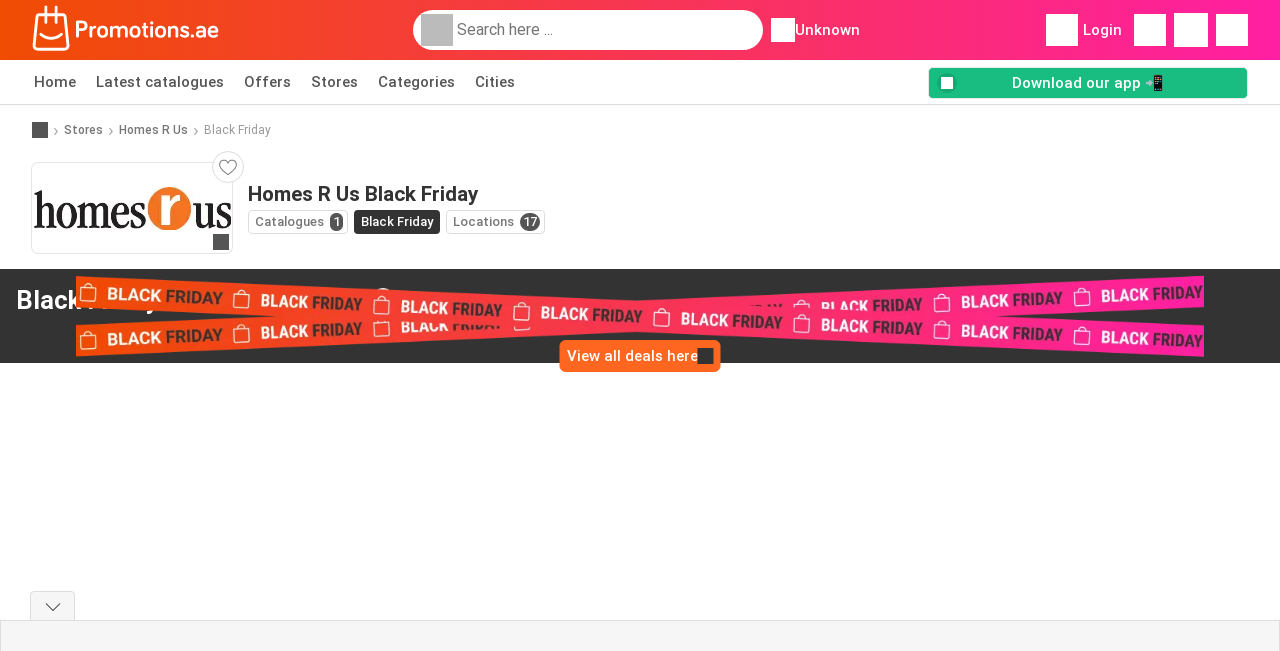

--- FILE ---
content_type: text/html; charset=UTF-8
request_url: https://www.promotions.ae/stores/homes-r-us/black-friday
body_size: 16060
content:
<!DOCTYPE html><html lang="en-AE" class="cssgrid"><head><meta http-equiv="Content-Type" content="text/html; charset=utf-8"><meta name="viewport" content="width=device-width, initial-scale=1, minimum-scale=1, maximum-scale=1"><meta name="robots" content="index, follow, max-image-preview:large, max-snippet:-1, max-video-preview:-1"><title>Black Friday Homes R Us - All Black Friday deals and offers for 2025</title><meta name="description" content="All Black Friday Homes R Us deals with discounts up to 90&percnt; take advantage of super hot deals and free products"><meta property="og:url" content="https://www.promotions.ae/stores/homes-r-us/black-friday"><meta property="og:title" content="Homes R Us"><meta property="og:type" content="website"><meta property="og:description" content="All Black Friday Homes R Us deals with discounts up to 90&percnt; plus take advantage of hot deals or free products"><meta property="og:image" content="https://img.offers-cdn.net/assets/uploads/flyers/3276956/thumbnailFixedWidth/homes-r-us-catalogue-340-6912fc880709e.jpg"><meta property="og:image:width" content="200"><meta property="og:image:height" content="72"><meta property="fb:app_id" content="1026858401373121"><meta property="og:site_name" content="Promotions.ae"><meta property="og:locale" content="en_AE"><link rel="preconnect" href="https://img.offers-cdn.net" crossorigin> <script type="speculationrules">
    {
    "prefetch": [{
    "where": {
    "or": [
        { "href_matches": "/stores/*/catalogues-offers" },        { "href_matches": "/view/offers/*-*" },        { "href_matches": "/stores/*/offers/*-offer-*/" }        ]
    },
    "eagerness": "moderate"
    }]
    }
</script> <link rel="preconnect" href="https://fonts.gstatic.com"><link rel="preload" as="font" href="https://fonts.gstatic.com/s/roboto/v32/KFOmCnqEu92Fr1Mu4mxKKTU1Kg.woff2" type="font/woff2" crossorigin="anonymous"><link rel="preload" as="font" href="https://fonts.gstatic.com/s/roboto/v32/KFOlCnqEu92Fr1MmEU9fBBc4AMP6lQ.woff2" type="font/woff2" crossorigin="anonymous"><link rel="preload" as="font" href="https://fonts.gstatic.com/s/roboto/v32/KFOlCnqEu92Fr1MmWUlfBBc4AMP6lQ.woff2" type="font/woff2" crossorigin="anonymous"> <style>
    /* latin-ext */
    @font-face {
        font-family: 'Roboto';
        font-style: italic;
        font-weight: 100;
        font-display: swap;
        src: url(https://fonts.gstatic.com/s/roboto/v32/KFOiCnqEu92Fr1Mu51QrEz4dL-vwnYh2eg.woff2) format('woff2');
        unicode-range: U+0100-02BA, U+02BD-02C5, U+02C7-02CC, U+02CE-02D7, U+02DD-02FF, U+0304, U+0308, U+0329, U+1D00-1DBF, U+1E00-1E9F, U+1EF2-1EFF, U+2020, U+20A0-20AB, U+20AD-20C0, U+2113, U+2C60-2C7F, U+A720-A7FF;
    }

    /* latin */
    @font-face {
        font-family: 'Roboto';
        font-style: italic;
        font-weight: 100;
        font-display: swap;
        src: url(https://fonts.gstatic.com/s/roboto/v32/KFOiCnqEu92Fr1Mu51QrEzAdL-vwnYg.woff2) format('woff2');
        unicode-range: U+0000-00FF, U+0131, U+0152-0153, U+02BB-02BC, U+02C6, U+02DA, U+02DC, U+0304, U+0308, U+0329, U+2000-206F, U+20AC, U+2122, U+2191, U+2193, U+2212, U+2215, U+FEFF, U+FFFD;
    }

    /* latin-ext */
    @font-face {
        font-family: 'Roboto';
        font-style: italic;
        font-weight: 300;
        font-display: swap;
        src: url(https://fonts.gstatic.com/s/roboto/v32/KFOjCnqEu92Fr1Mu51TjASc0CsTYl4BOQ3o.woff2) format('woff2');
        unicode-range: U+0100-02BA, U+02BD-02C5, U+02C7-02CC, U+02CE-02D7, U+02DD-02FF, U+0304, U+0308, U+0329, U+1D00-1DBF, U+1E00-1E9F, U+1EF2-1EFF, U+2020, U+20A0-20AB, U+20AD-20C0, U+2113, U+2C60-2C7F, U+A720-A7FF;
    }

    /* latin */
    @font-face {
        font-family: 'Roboto';
        font-style: italic;
        font-weight: 300;
        font-display: swap;
        src: url(https://fonts.gstatic.com/s/roboto/v32/KFOjCnqEu92Fr1Mu51TjASc6CsTYl4BO.woff2) format('woff2');
        unicode-range: U+0000-00FF, U+0131, U+0152-0153, U+02BB-02BC, U+02C6, U+02DA, U+02DC, U+0304, U+0308, U+0329, U+2000-206F, U+20AC, U+2122, U+2191, U+2193, U+2212, U+2215, U+FEFF, U+FFFD;
    }

    /* latin-ext */
    @font-face {
        font-family: 'Roboto';
        font-style: italic;
        font-weight: 400;
        font-display: swap;
        src: url(https://fonts.gstatic.com/s/roboto/v32/KFOkCnqEu92Fr1Mu51xGIzIXKMnyrYk.woff2) format('woff2');
        unicode-range: U+0100-02BA, U+02BD-02C5, U+02C7-02CC, U+02CE-02D7, U+02DD-02FF, U+0304, U+0308, U+0329, U+1D00-1DBF, U+1E00-1E9F, U+1EF2-1EFF, U+2020, U+20A0-20AB, U+20AD-20C0, U+2113, U+2C60-2C7F, U+A720-A7FF;
    }

    /* latin */
    @font-face {
        font-family: 'Roboto';
        font-style: italic;
        font-weight: 400;
        font-display: swap;
        src: url(https://fonts.gstatic.com/s/roboto/v32/KFOkCnqEu92Fr1Mu51xIIzIXKMny.woff2) format('woff2');
        unicode-range: U+0000-00FF, U+0131, U+0152-0153, U+02BB-02BC, U+02C6, U+02DA, U+02DC, U+0304, U+0308, U+0329, U+2000-206F, U+20AC, U+2122, U+2191, U+2193, U+2212, U+2215, U+FEFF, U+FFFD;
    }

    /* latin-ext */
    @font-face {
        font-family: 'Roboto';
        font-style: italic;
        font-weight: 500;
        font-display: swap;
        src: url(https://fonts.gstatic.com/s/roboto/v32/KFOjCnqEu92Fr1Mu51S7ACc0CsTYl4BOQ3o.woff2) format('woff2');
        unicode-range: U+0100-02BA, U+02BD-02C5, U+02C7-02CC, U+02CE-02D7, U+02DD-02FF, U+0304, U+0308, U+0329, U+1D00-1DBF, U+1E00-1E9F, U+1EF2-1EFF, U+2020, U+20A0-20AB, U+20AD-20C0, U+2113, U+2C60-2C7F, U+A720-A7FF;
    }

    /* latin */
    @font-face {
        font-family: 'Roboto';
        font-style: italic;
        font-weight: 500;
        font-display: swap;
        src: url(https://fonts.gstatic.com/s/roboto/v32/KFOjCnqEu92Fr1Mu51S7ACc6CsTYl4BO.woff2) format('woff2');
        unicode-range: U+0000-00FF, U+0131, U+0152-0153, U+02BB-02BC, U+02C6, U+02DA, U+02DC, U+0304, U+0308, U+0329, U+2000-206F, U+20AC, U+2122, U+2191, U+2193, U+2212, U+2215, U+FEFF, U+FFFD;
    }

    /* latin-ext */
    @font-face {
        font-family: 'Roboto';
        font-style: italic;
        font-weight: 700;
        font-display: swap;
        src: url(https://fonts.gstatic.com/s/roboto/v32/KFOjCnqEu92Fr1Mu51TzBic0CsTYl4BOQ3o.woff2) format('woff2');
        unicode-range: U+0100-02BA, U+02BD-02C5, U+02C7-02CC, U+02CE-02D7, U+02DD-02FF, U+0304, U+0308, U+0329, U+1D00-1DBF, U+1E00-1E9F, U+1EF2-1EFF, U+2020, U+20A0-20AB, U+20AD-20C0, U+2113, U+2C60-2C7F, U+A720-A7FF;
    }

    /* latin */
    @font-face {
        font-family: 'Roboto';
        font-style: italic;
        font-weight: 700;
        font-display: swap;
        src: url(https://fonts.gstatic.com/s/roboto/v32/KFOjCnqEu92Fr1Mu51TzBic6CsTYl4BO.woff2) format('woff2');
        unicode-range: U+0000-00FF, U+0131, U+0152-0153, U+02BB-02BC, U+02C6, U+02DA, U+02DC, U+0304, U+0308, U+0329, U+2000-206F, U+20AC, U+2122, U+2191, U+2193, U+2212, U+2215, U+FEFF, U+FFFD;
    }

    /* latin-ext */
    @font-face {
        font-family: 'Roboto';
        font-style: italic;
        font-weight: 900;
        font-display: swap;
        src: url(https://fonts.gstatic.com/s/roboto/v32/KFOjCnqEu92Fr1Mu51TLBCc0CsTYl4BOQ3o.woff2) format('woff2');
        unicode-range: U+0100-02BA, U+02BD-02C5, U+02C7-02CC, U+02CE-02D7, U+02DD-02FF, U+0304, U+0308, U+0329, U+1D00-1DBF, U+1E00-1E9F, U+1EF2-1EFF, U+2020, U+20A0-20AB, U+20AD-20C0, U+2113, U+2C60-2C7F, U+A720-A7FF;
    }

    /* latin */
    @font-face {
        font-family: 'Roboto';
        font-style: italic;
        font-weight: 900;
        font-display: swap;
        src: url(https://fonts.gstatic.com/s/roboto/v32/KFOjCnqEu92Fr1Mu51TLBCc6CsTYl4BO.woff2) format('woff2');
        unicode-range: U+0000-00FF, U+0131, U+0152-0153, U+02BB-02BC, U+02C6, U+02DA, U+02DC, U+0304, U+0308, U+0329, U+2000-206F, U+20AC, U+2122, U+2191, U+2193, U+2212, U+2215, U+FEFF, U+FFFD;
    }

    /* latin-ext */
    @font-face {
        font-family: 'Roboto';
        font-style: normal;
        font-weight: 100;
        font-display: swap;
        src: url(https://fonts.gstatic.com/s/roboto/v32/KFOkCnqEu92Fr1MmgVxGIzIXKMnyrYk.woff2) format('woff2');
        unicode-range: U+0100-02BA, U+02BD-02C5, U+02C7-02CC, U+02CE-02D7, U+02DD-02FF, U+0304, U+0308, U+0329, U+1D00-1DBF, U+1E00-1E9F, U+1EF2-1EFF, U+2020, U+20A0-20AB, U+20AD-20C0, U+2113, U+2C60-2C7F, U+A720-A7FF;
    }

    /* latin */
    @font-face {
        font-family: 'Roboto';
        font-style: normal;
        font-weight: 100;
        font-display: swap;
        src: url(https://fonts.gstatic.com/s/roboto/v32/KFOkCnqEu92Fr1MmgVxIIzIXKMny.woff2) format('woff2');
        unicode-range: U+0000-00FF, U+0131, U+0152-0153, U+02BB-02BC, U+02C6, U+02DA, U+02DC, U+0304, U+0308, U+0329, U+2000-206F, U+20AC, U+2122, U+2191, U+2193, U+2212, U+2215, U+FEFF, U+FFFD;
    }

    /* latin-ext */
    @font-face {
        font-family: 'Roboto';
        font-style: normal;
        font-weight: 300;
        font-display: swap;
        src: url(https://fonts.gstatic.com/s/roboto/v32/KFOlCnqEu92Fr1MmSU5fChc4AMP6lbBP.woff2) format('woff2');
        unicode-range: U+0100-02BA, U+02BD-02C5, U+02C7-02CC, U+02CE-02D7, U+02DD-02FF, U+0304, U+0308, U+0329, U+1D00-1DBF, U+1E00-1E9F, U+1EF2-1EFF, U+2020, U+20A0-20AB, U+20AD-20C0, U+2113, U+2C60-2C7F, U+A720-A7FF;
    }

    /* latin */
    @font-face {
        font-family: 'Roboto';
        font-style: normal;
        font-weight: 300;
        font-display: swap;
        src: url(https://fonts.gstatic.com/s/roboto/v32/KFOlCnqEu92Fr1MmSU5fBBc4AMP6lQ.woff2) format('woff2');
        unicode-range: U+0000-00FF, U+0131, U+0152-0153, U+02BB-02BC, U+02C6, U+02DA, U+02DC, U+0304, U+0308, U+0329, U+2000-206F, U+20AC, U+2122, U+2191, U+2193, U+2212, U+2215, U+FEFF, U+FFFD;
    }

    /* latin-ext */
    @font-face {
        font-family: 'Roboto';
        font-style: normal;
        font-weight: 400;
        font-display: swap;
        src: url(https://fonts.gstatic.com/s/roboto/v32/KFOmCnqEu92Fr1Mu7GxKKTU1Kvnz.woff2) format('woff2');
        unicode-range: U+0100-02BA, U+02BD-02C5, U+02C7-02CC, U+02CE-02D7, U+02DD-02FF, U+0304, U+0308, U+0329, U+1D00-1DBF, U+1E00-1E9F, U+1EF2-1EFF, U+2020, U+20A0-20AB, U+20AD-20C0, U+2113, U+2C60-2C7F, U+A720-A7FF;
    }

    /* latin */
    @font-face {
        font-family: 'Roboto';
        font-style: normal;
        font-weight: 400;
        font-display: swap;
        src: url(https://fonts.gstatic.com/s/roboto/v32/KFOmCnqEu92Fr1Mu4mxKKTU1Kg.woff2) format('woff2');
        unicode-range: U+0000-00FF, U+0131, U+0152-0153, U+02BB-02BC, U+02C6, U+02DA, U+02DC, U+0304, U+0308, U+0329, U+2000-206F, U+20AC, U+2122, U+2191, U+2193, U+2212, U+2215, U+FEFF, U+FFFD;
    }

    /* latin-ext */
    @font-face {
        font-family: 'Roboto';
        font-style: normal;
        font-weight: 500;
        font-display: swap;
        src: url(https://fonts.gstatic.com/s/roboto/v32/KFOlCnqEu92Fr1MmEU9fChc4AMP6lbBP.woff2) format('woff2');
        unicode-range: U+0100-02BA, U+02BD-02C5, U+02C7-02CC, U+02CE-02D7, U+02DD-02FF, U+0304, U+0308, U+0329, U+1D00-1DBF, U+1E00-1E9F, U+1EF2-1EFF, U+2020, U+20A0-20AB, U+20AD-20C0, U+2113, U+2C60-2C7F, U+A720-A7FF;
    }

    /* latin */
    @font-face {
        font-family: 'Roboto';
        font-style: normal;
        font-weight: 500;
        font-display: swap;
        src: url(https://fonts.gstatic.com/s/roboto/v32/KFOlCnqEu92Fr1MmEU9fBBc4AMP6lQ.woff2) format('woff2');
        unicode-range: U+0000-00FF, U+0131, U+0152-0153, U+02BB-02BC, U+02C6, U+02DA, U+02DC, U+0304, U+0308, U+0329, U+2000-206F, U+20AC, U+2122, U+2191, U+2193, U+2212, U+2215, U+FEFF, U+FFFD;
    }

    /* latin-ext */
    @font-face {
        font-family: 'Roboto';
        font-style: normal;
        font-weight: 700;
        font-display: swap;
        src: url(https://fonts.gstatic.com/s/roboto/v32/KFOlCnqEu92Fr1MmWUlfChc4AMP6lbBP.woff2) format('woff2');
        unicode-range: U+0100-02BA, U+02BD-02C5, U+02C7-02CC, U+02CE-02D7, U+02DD-02FF, U+0304, U+0308, U+0329, U+1D00-1DBF, U+1E00-1E9F, U+1EF2-1EFF, U+2020, U+20A0-20AB, U+20AD-20C0, U+2113, U+2C60-2C7F, U+A720-A7FF;
    }

    /* latin */
    @font-face {
        font-family: 'Roboto';
        font-style: normal;
        font-weight: 700;
        font-display: swap;
        src: url(https://fonts.gstatic.com/s/roboto/v32/KFOlCnqEu92Fr1MmWUlfBBc4AMP6lQ.woff2) format('woff2');
        unicode-range: U+0000-00FF, U+0131, U+0152-0153, U+02BB-02BC, U+02C6, U+02DA, U+02DC, U+0304, U+0308, U+0329, U+2000-206F, U+20AC, U+2122, U+2191, U+2193, U+2212, U+2215, U+FEFF, U+FFFD;
    }

    /* latin-ext */
    @font-face {
        font-family: 'Roboto';
        font-style: normal;
        font-weight: 900;
        font-display: swap;
        src: url(https://fonts.gstatic.com/s/roboto/v32/KFOlCnqEu92Fr1MmYUtfChc4AMP6lbBP.woff2) format('woff2');
        unicode-range: U+0100-02BA, U+02BD-02C5, U+02C7-02CC, U+02CE-02D7, U+02DD-02FF, U+0304, U+0308, U+0329, U+1D00-1DBF, U+1E00-1E9F, U+1EF2-1EFF, U+2020, U+20A0-20AB, U+20AD-20C0, U+2113, U+2C60-2C7F, U+A720-A7FF;
    }

    /* latin */
    @font-face {
        font-family: 'Roboto';
        font-style: normal;
        font-weight: 900;
        font-display: swap;
        src: url(https://fonts.gstatic.com/s/roboto/v32/KFOlCnqEu92Fr1MmYUtfBBc4AMP6lQ.woff2) format('woff2');
        unicode-range: U+0000-00FF, U+0131, U+0152-0153, U+02BB-02BC, U+02C6, U+02DA, U+02DC, U+0304, U+0308, U+0329, U+2000-206F, U+20AC, U+2122, U+2191, U+2193, U+2212, U+2215, U+FEFF, U+FFFD;
    }</style> <script src="https://securepubads.g.doubleclick.net/tag/js/gpt.js" async></script> <script>
        window.xhrDomain = 'https://www.promotions.ae';
    </script> <link rel="shortcut icon" type="image/x-icon" href="https://img.offers-cdn.net/assets/images/logos/ae/favicon.ico"/><link rel="canonical" href="https://www.promotions.ae/stores/homes-r-us/black-friday"/><link rel="stylesheet" href="https://img.offers-cdn.net/build/folderz2025-prod/20251112080815-203170/assets/frontend/build/pages/store.5dbfb69a.css"><link rel="stylesheet" href="https://img.offers-cdn.net/build/folderz2025-prod/20251112080815-203170/assets/frontend/build/navigation.a56a1e6e.css"> <script src="https://accounts.google.com/gsi/client" async defer></script> <script>
        window.firebase_app_config = '[base64]';
        window.firebase_vapid_key = 'BGb6wHQa9rccQavuvVhlG_KcU6-c1q1SdDLZKmYXdAYg0qby52Zy8Al49YhtdNBw8g3W6UhUCUzdOAM0SBuAb5U';
        var interstitialSlot;
    </script> <script async src="https://www.googletagmanager.com/gtag/js?id=G-6SQMGTZZVC"
            fetchPriority="low"
            defer
    >
    </script> <script defer async fetchPriority="low">
        window.dataLayer = window.dataLayer || [];

        function gtag() {
            dataLayer.push(arguments);
        }

        gtag('js', new Date());
        gtag('config', 'G-6SQMGTZZVC', {anonymize_ip: true});
    </script> <script defer async fetchPriority="low">
        async function deleteCookie(pattern) {
            const re = new RegExp("^" + pattern.replace(/\*/g, ".*") + "$");
            (await cookieStore.getAll())
                .filter(c => re.test(c.name))
                .forEach(c => cookieStore.delete({name: c.name, domain: c.domain, path: c.path}));
        }

        function showRevocationMessage(e) {
            e.preventDefault();
            googlefc.showRevocationMessage();
                    }
    </script> <script async>
    const adCountries = {
        "be": "be_promotiez",
        "cl": "cl_catalogosofertas",
        "ar": "ar_catalogosofertas",
        "br": "br_catalogosofertas",
        "co": "co_catalogosofertas",
        "ec": "ec_catalogosofertas",
        "mx": "mx_catalogosofertas",
        "pe": "pe_catalogosofertas",
        "au": "au_catalogueoffers",
        "za": "za_cataloguespecials",
        "at": "at_flugblattangebote",
        "ca": "ca_flyerdeals",
        "nl": "nl_folderz",
        "pt": "pt_folhetospromocionais",
        "es": "es_folletosofertas",
        "pl": "pl_gazetki",
        "it": "it_offertevolantini",
        "fr": "fr_promocatalogues",
        "de": "de_prospektangebote",
        "dk": "dk_tilbudsaviseronline",
        "se": "se_reklambladerbjudanden",
        "en": "en_catalogueoffers",
        "us": "us_adspecials",
        "cz": "cz_akcniletak",
        "no": "no_kundeavisogtilbud",
        "ae": "ae_promotions",
        "ro": "ro_ofertelecatalog",
        "hu": "hu_ajanlatok",
    };

    // Set up admanager
    window.googletag = window.googletag || {cmd: []};

    const interstitialAd = '/21837128184/' + adCountries['ae'] + '/interstitial';
    const SideRailAd = '/21837128184/' + adCountries['ae'] + '/d_side_rail_anchor';
        let leftSideRail = null;
    let rightSideRail = null;

    // Add interstitial
    googletag.cmd.push(function () {
        interstitialSlot = googletag.defineOutOfPageSlot(
            interstitialAd,
            googletag.enums.OutOfPageFormat.INTERSTITIAL
        );

        // if window width is 91.5rem + 400px width then show side rails
        const meetsWidthRequirement = window.innerWidth >= 1864;

        
        googletag.pubads().setTargeting('pagina', 'black-friday');

        
        [interstitialSlot, leftSideRail, rightSideRail]
            .filter(slot => slot !== null)
            .forEach(slot => {
                slot.addService(googletag.pubads());
            });
    });

    googletag.cmd.push(function () {
        googletag.pubads().disableInitialLoad();
        googletag.pubads().enableSingleRequest();
        googletag.enableServices();

        [interstitialSlot, leftSideRail, rightSideRail]
            .filter(slot => slot !== null)
            .forEach(slot => {
                googletag.pubads().refresh([slot]);
            });
    });
</script> <script>

    // Set up general advertisements
    window.ad_count = 0;
    window.ad_size = [];
    window.ad_size["big"] = 2;
    window.ad_size["small"] = 2;
    window.ad_country = "ae";
</script> 
<script defer async fetchpriority="low">
    !function(f,b,e,v,n,t,s)
    {if(f.fbq)return;n=f.fbq=function(){n.callMethod?
        n.callMethod.apply(n,arguments):n.queue.push(arguments)};
        if(!f._fbq)f._fbq=n;n.push=n;n.loaded=!0;n.version='2.0';
        n.queue=[];t=b.createElement(e);t.async=!0;
        t.src=v;s=b.getElementsByTagName(e)[0];
        s.parentNode.insertBefore(t,s)}(window, document,'script',
        'https://connect.facebook.net/en_US/fbevents.js');
        fbq('init', '3080148952282935');
    fbq('track', 'PageView');

    </script>
<noscript><img height="1" width="1" style="display:none" src="https://www.facebook.com/tr?id=3080148952282935&ev=PageView&noscript=1" /></noscript> <script>
        window.page = 'black-friday';
    </script> <script defer async src="https://fundingchoicesmessages.google.com/i/pub-0147727453982366?ers=1"></script> <script defer>(function() {function signalGooglefcPresent() {if (!window.frames['googlefcPresent']) {if (document.body) {const iframe = document.createElement('iframe'); iframe.style = 'width: 0; height: 0; border: none; z-index: -1000; left: -1000px; top: -1000px;'; iframe.style.display = 'none'; iframe.name = 'googlefcPresent'; document.body.appendChild(iframe);} else {setTimeout(signalGooglefcPresent, 0);}}}signalGooglefcPresent();})();</script>
</head><body> <script>
    window.initial_query = "";
    window.debug = "0";
    // Set whether or not a user is logged in
    window.logged_in =  false ;
    window.csrf = "eyJ0eXAiOiJKV1QiLCJhbGciOiJIUzI1NiJ9.eyJleHBpcmVzIjoxNzYyOTU2NzMyfQ.FrcauqcYyfjJuzTG6QQCbIQciNrKDSVlAWOr3URy_MQ";
    window.locale = "ae";
            window.experiment = "null";
    window.experiment_variant = "";
    </script> <div id="initial"><toast id="toast-default"></toast> <script>
        // loop through storagePopulation and set every key with value as let globalVars.key = value
        window.globalVars = {};
                window.globalVars.page = "black-friday";
                window.globalVars.clickstreamExperimentUrl = "https:\/\/clickstream-api.folderz.nl\/clickstream\/experiment-start\/record?___urhs=pq&ts=1762962132&sg=a59dc177c8e23d2ed329718beace943b3440bd7de66d6cdab1fb5464ab0f3d49";
                window.globalVars.clickstreamPageviewUrl = "https:\/\/clickstream-api.folderz.nl\/clickstream\/pageview\/record?___urhs=pq&ts=1762962132&sg=2e4c5dd889269651b389a8c6e26721729e06542f2fa57f0400680585c12056be";
                window.globalVars.clickstreamExtra = "{\"ip\":\"18.191.114.7\",\"session_id\":\"\",\"country\":\"ae\",\"platform\":\"website\",\"identifier\":\"clickstream-92b29fa3-e992-4804-9ce2-28469cded664\"}";
                window.globalVars.clickstreamImpressionUrl = "https:\/\/clickstream-api.folderz.nl\/clickstream\/impression\/record?___urhs=pq&ts=1762962132&sg=3ef4f8bcc78534bfc5cd449ca188ece7b2a34a342f04f8d63168e1f7c284efe2";
                window.globalVars.clickstreamFlyerCampaignUrl = "https:\/\/clickstream-api.folderz.nl\/partner\/flyer-campaign\/?___urhs=pq&ts=1762962132&sg=8fda162f9ec0668d114dc69ba3693b8f3da49a913742e7b2ebbb963b4e794583";
                window.globalVars.clickstreamImpressionBatchUrl = "https:\/\/clickstream-api.folderz.nl\/clickstream\/impression-batch\/record?___urhs=pq&ts=1762962132&sg=0646f99bb1d5a8a8e64f2a6b8e8163cef6dce4d611979ce630d02de0b3fe0d2b";
                window.globalVars.clickstreamButtonClickUrl = "https:\/\/clickstream-api.folderz.nl\/clickstream\/button\/click?___urhs=pq&ts=1762962132&sg=dfa1a3a49d58e08620ec2a4486bd62d853a3efcdbee1e14f9d7d640ff86f6b35";
                window.globalVars.clickstreamToken = "eyJ0eXAiOiJKV1QiLCJhbGciOiJSUzI1NiJ9.[base64].[base64]";
                window.globalVars.clickstreamData = ["black-friday",68105];
                window.globalVars.fbid = "1026858401373121";
                window.globalVars.gClientId = "744764473509-4ugofbt2ceji7u2oacp2198otq9aea45.apps.googleusercontent.com";
                window.globalVars.xhrDomain = "https:\/\/www.promotions.ae";
                window.globalVars.cdnDomain = "https:\/\/img.offers-cdn.net";
                window.globalVars.favorites = {"store":[],"brand":[],"product-keyword":[]};
                window.globalVars.isVirtualUser = null;
                window.globalVars.userLocation = {"name":"","lat":"","lon":"","detected":false,"ip":false};
            </script>
</div><div id="navigation-vue" data-page="black-friday" data-clickstream-experiment-url="https://clickstream-api.folderz.nl/clickstream/experiment-start/record?___urhs=pq&amp;ts=1762962132&amp;sg=a59dc177c8e23d2ed329718beace943b3440bd7de66d6cdab1fb5464ab0f3d49" data-clickstream-button-click-url="https://clickstream-api.folderz.nl/clickstream/button/click?___urhs=pq&amp;ts=1762962132&amp;sg=dfa1a3a49d58e08620ec2a4486bd62d853a3efcdbee1e14f9d7d640ff86f6b35" data-clickstream-extra="{&quot;ip&quot;:&quot;18.191.114.7&quot;,&quot;session_id&quot;:&quot;&quot;,&quot;country&quot;:&quot;ae&quot;,&quot;platform&quot;:&quot;website&quot;,&quot;identifier&quot;:&quot;clickstream-92b29fa3-e992-4804-9ce2-28469cded664&quot;}" data-clickstream-impression-url="https://clickstream-api.folderz.nl/clickstream/impression/record?___urhs=pq&amp;ts=1762962132&amp;sg=3ef4f8bcc78534bfc5cd449ca188ece7b2a34a342f04f8d63168e1f7c284efe2" data-locale="ae" data-debug="0"
><header class="navbar"><div class="container"><div class="navbar__top"><div id="js-navigation-mobile" class="navbar__menu-icon"><div class="icon navbar-svg-menu"><img src="https://img.offers-cdn.net/build/folderz2025-prod/20251112080815-203170/assets/frontend/build/assets/icons/menu.svg" loading="lazy" alt="menu-icon"></div></div><a href="/" class="navbar__logo-container" aria-label="Promotions.ae home"><img class="navbar__logo navbar-svg-logo" src="https://img.offers-cdn.net/build/folderz2025-prod/20251112080815-203170/assets/frontend/build/assets/logos/ae/logo.svg" alt="Promotions.ae logo"/></a> <script async>
    window.search = {};
        window.search.search_icon = "https:\/\/img.offers-cdn.net\/build\/folderz2025-prod\/20251112080815-203170\/assets\/frontend\/build\/assets\/icons\/search-sm.svg";
        window.search.store_icon = "https:\/\/img.offers-cdn.net\/build\/folderz2025-prod\/20251112080815-203170\/assets\/frontend\/build\/assets\/icons\/shop.svg";
        window.search.history_icon = "https:\/\/img.offers-cdn.net\/build\/folderz2025-prod\/20251112080815-203170\/assets\/frontend\/build\/assets\/icons\/history.svg";
        window.search.caret_right_icon = "            <div style=\" mask-image: url('https:\/\/img.offers-cdn.net\/build\/folderz2025-prod\/20251112080815-203170\/assets\/frontend\/build\/assets\/icons\/caret-right.svg'); width: 24px; height: 24px; mask-size: cover; mask-repeat: no-repeat;\"\n         alt=\"caret-right icon\"\n         width=\"24\"\n         height=\"24\"\n         loading=\"lazy\"\n         class=\"bg-darker icn icn-24\"><\/div>\n";
        window.search.search_page_url = "\/search\/replace_query";
        window.search.no_results_message = "No results";
        window.search.more_buttons = {"offer":"More offers for %query%","flyer":"More flyers for %query%","store":"More stores for %query%"};
    </script> <div class="navbar__search"><div class="search__container d-flex align-items-center"><div class="search__input-container"><div style=" mask-image: url('https://img.offers-cdn.net/build/folderz2025-prod/20251112080815-203170/assets/frontend/build/assets/icons/search-white.svg'); width: 32px; height: 32px; mask-size: cover; mask-repeat: no-repeat;" alt="search icon" width="32" height="32" loading="lazy" class="bg-gray-400 icn icn-32 search__icon"></div><div class="search-mobile__clear d-lg-none search-svg-close"><img src="https://img.offers-cdn.net/build/folderz2025-prod/20251112080815-203170/assets/frontend/build/assets/icons/close.svg" loading="lazy"></div><input type="text" class="search__input search__input--focus" placeholder='Search here ...'></div><div class="search-mobile__cancel d-lg-none"> cancel </div><div class="search-suggestions-container search-results-container hidden" id="search-suggestions-container"><div class="suggestions-container" id="search-content"><div class="search-results"><div id="popular-searches-container" class="hidden"><div class="stripe-title" id="popular-searches-title"><span>Popular searches</span></div><div id="popular-searches"></div></div><div id="recent-searches-container" class="hidden"><div class="stripe-title" id="recent-searches-title"><span>Recent searches</span></div><div id="recent-searches"></div></div><div id="search-results-container" class="hidden"><div class="stripe-title" id="search-results-title"><span>Results</span></div><div id="search-results"><div class="suggestions"></div><div class="tabs"><div class="results"><div class="search-results"><div class="search-results-title search-results-tabs d-flex justify-between"><span class="search-results-tab active" id="search-offers-tab-button">Offers <span class="badge"></span></span><span class="search-results-tab" id="search-flyers-tab-button">Catalogues <span class="badge"></span></span><span class="search-results-tab" id="search-stores-tab-button">Stores <span class="badge"></span></span></div><section id="search-offers-tab"></section><section id="search-flyers-tab" class="hidden"></section><section id="search-stores-tab" class="hidden"></section><div id="more-buttons"></div></div></div></div></div></div><div id="search-pinned-flyer-container" class="hidden"><div class="stripe-title" id="search-flyer-promotion-title"><span>Popular choices 👀</span></div><div id="pinned-flyer"></div></div></div></div><div class="search-loader" id="search-loader"><div class="infinite-loader"></div></div></div></div><div class="location-container js-open-location-popup"><div style=" mask-image: url('https://img.offers-cdn.net/build/folderz2025-prod/20251112080815-203170/assets/frontend/build/assets/icons/location-bordered.svg'); width: 24px; height: 24px; mask-size: cover; mask-repeat: no-repeat;" alt="location icon" width="24" height="24" loading="lazy" class="bg-white icn icn-24 ml-2"></div><div class="current-location"><span id="js-current-location-name"> Unknown </span></div></div></div><div class="navbar__top-right"><div class="js-open-location-popup nav-icon d-lg-none"><div style=" mask-image: url('https://img.offers-cdn.net/build/folderz2025-prod/20251112080815-203170/assets/frontend/build/assets/icons/location-warning.svg'); width: 32px; height: 32px; mask-size: cover; mask-repeat: no-repeat;" alt="location-warning icon" width="32" height="32" loading="eager" class="bg-white icn icn-32"></div><div class="nav-icon__counter">!</div></div><div class="navbar__login js-open-login-popup"><div style=" mask-image: url('https://img.offers-cdn.net/build/folderz2025-prod/20251112080815-203170/assets/frontend/build/assets/icons/user.svg'); width: 32px; height: 32px; mask-size: cover; mask-repeat: no-repeat;" alt="profile icon" width="32" height="32" loading="eager" class="bg-white icn icn-32"></div> Login </div><a href="/favorites" class="d-none d-md-block"><div class="nav-icon"><div style=" mask-image: url('https://img.offers-cdn.net/build/folderz2025-prod/20251112080815-203170/assets/frontend/build/assets/icons/heart.svg'); width: 32px; height: 32px; mask-size: cover; mask-repeat: no-repeat;" alt="favorite icon" width="32" height="32" loading="eager" class="bg-white icn icn-32"></div><div class="nav-icon__counter js-favorites-length hidden" id="js-favorites-counter"></div></div></a><a href="/notifications" class="d-none d-md-block"><div class="nav-icon" id="notifications-nav-icon"><div style=" mask-image: url('https://img.offers-cdn.net/build/folderz2025-prod/20251112080815-203170/assets/frontend/build/assets/icons/bookmark-white-border.svg'); width: 34px; height: 34px; mask-size: cover; mask-repeat: no-repeat;" alt="bookmark icon" width="34" height="34" loading="eager" class="bg-white icn icn-34"></div></div></a><a href="/my-shopping-list" aria-label="Shopping list"><div class="nav-icon"><div style=" mask-image: url('https://img.offers-cdn.net/build/folderz2025-prod/20251112080815-203170/assets/frontend/build/assets/icons/list.svg'); width: 32px; height: 32px; mask-size: cover; mask-repeat: no-repeat;" alt="shopping-list icon" width="32" height="32" loading="eager" class="bg-white icn icn-32"></div><div class="nav-icon__counter hidden" id="js-shopping-list-counter"> 0 </div></div></a><div class="navbar__search-mobile trigger__search-mobile"><div style=" mask-image: url('https://img.offers-cdn.net/build/folderz2025-prod/20251112080815-203170/assets/frontend/build/assets/icons/search-white.svg'); width: 32px; height: 32px; mask-size: cover; mask-repeat: no-repeat;" alt="search icon" width="32" height="32" loading="eager" class="bg-white icn icn-32"></div></div></div></div></div><nav class="navbar__menu"><div class="container d-flex"><a href="/" class="navbar__menu-item"> Home </a><a href="/latest-catalogues" class="navbar__menu-item"> Latest catalogues </a><a href="/popular-offers" class="navbar__menu-item"> Offers </a><a href="/stores" class="navbar__menu-item"> Stores </a><a href="/categories" class="navbar__menu-item"> Categories </a><a href="/cities" class="navbar__menu-item"> Cities </a><div class="page-promotion-item"><div class="js-page-promotion-container app-promotion" data-clickstream-source-section-name="page-promotion-btn-navbar" data-name="page-promotion-mobile-app" data-button-location="navbar" ><a href="/app" class="btn js-btn btn btn-light page-promotion-btn " title="Download our app 📲" style="background-color: #19bc81" ><span class="btn-label"><div class="icon"><div style=" mask-image: url('https://img.offers-cdn.net/build/folderz2025-prod/20251112080815-203170/assets/frontend/build/assets/icons/bulb.svg'); width: 12px; height: 12px; mask-size: cover; mask-repeat: no-repeat;" alt="bulb icon" width="12" height="12" loading="lazy" class="bg-white icn icn-12"></div></div> Download our app 📲 </span></a></div></div></div></nav><div id="js-mobile-menu" class="nav-drawer-mobile hidden js-close-mobile-menu"><nav class="nav-mobile"><div class="nav-mobile__top"><div>Menu</div><div class="icon close js-close-mobile-menu navbar-svg-close"><img src="https://img.offers-cdn.net/build/folderz2025-prod/20251112080815-203170/assets/frontend/build/assets/icons/close-white.svg" loading="lazy"></div></div><div class="nav-mobile__menu mb-0"><a class="nav-mobile__menu-item " href="/"> Home </a><a class="nav-mobile__menu-item " href="/latest-catalogues"> Latest catalogues </a><a class="nav-mobile__menu-item " href="/popular-offers"> Offers </a><a class="nav-mobile__menu-item " href="/stores"> Stores </a><a class="nav-mobile__menu-item " href="/categories"> Categories </a><a class="nav-mobile__menu-item " href="/cities"> Cities </a><div class="page-promotion-item"><div class="js-page-promotion-container app-promotion" data-clickstream-source-section-name="page-promotion-btn-navbar" data-name="page-promotion-mobile-app" data-button-location="navbar" ><a href="/app" class="btn js-btn btn btn-light page-promotion-btn " title="Download our app 📲" style="background-color: #19bc81" ><span class="btn-label"><div class="icon"><div style=" mask-image: url('https://img.offers-cdn.net/build/folderz2025-prod/20251112080815-203170/assets/frontend/build/assets/icons/bulb.svg'); width: 12px; height: 12px; mask-size: cover; mask-repeat: no-repeat;" alt="bulb icon" width="12" height="12" loading="lazy" class="bg-white icn icn-12"></div></div> Download our app 📲 </span></a></div></div></div><div class="d-block d-lg-none pt-3 pr-2 pb-3 pl-3"><div class="js-page-promotion-container app-promotion" data-clickstream-source-section-name="page-promotion-btn-navbar" data-name="page-promotion-mobile-app" data-button-location="navbar" ><a href="/app" class="btn js-btn btn btn-light page-promotion-btn " title="Download our app 📲" style="background-color: #19bc81" ><span class="btn-label"><div class="icon"><div style=" mask-image: url('https://img.offers-cdn.net/build/folderz2025-prod/20251112080815-203170/assets/frontend/build/assets/icons/bulb.svg'); width: 12px; height: 12px; mask-size: cover; mask-repeat: no-repeat;" alt="bulb icon" width="12" height="12" loading="lazy" class="bg-white icn icn-12"></div></div> Download our app 📲 </span></a></div></div><div class="nav-mobile__title"> MY LOCATION </div><div class="nav-mobile__menu nav-mobile__location js-open-location-popup"><div class="nav-mobile__menu-item location-con"><div class="with-icon"><div class="icon exclamation-mark navbar-svg-exclamation"><img src="https://img.offers-cdn.net/build/folderz2025-prod/20251112080815-203170/assets/frontend/build/assets/icons/exclamation-mark.svg" loading="lazy"></div><div class="current-location"> Unknown </div></div></div></div><div class="nav-mobile__account"><div class="nav-mobile__menu account-container"><div class="nav-mobile__menu-item account-item js-open-login-popup"><div class="with-icon"><div class="icon user navbar-svg-icon-user"><img src="https://img.offers-cdn.net/build/folderz2025-prod/20251112080815-203170/assets/frontend/build/assets/icons/user-gray.svg" loading="lazy"></div> Login </div></div><a class="nav-mobile__menu-item account-item" href="/favorites"><div class="with-icon"><div class="icon favorite icon--favorite navbar-svg-favorite"><img src="https://img.offers-cdn.net/build/folderz2025-prod/20251112080815-203170/assets/frontend/build/assets/icons/heart-gray.svg" loading="lazy"></div> Favourites <span class="badge badge-primary ml-1 js-favorites-length hidden"></span></div></a></div></div></nav></div></header></div><div class="sticky-mobile-navigation"><a href="/latest-catalogues" class="js-sticky-mobile-navigation sticky-mobile-navigation__item " data-navigation-item="flyers"><div style=" mask-image: url('https://img.offers-cdn.net/build/folderz2025-prod/20251112080815-203170/assets/frontend/build/assets/icons/flyers.svg'); width: 32px; height: 32px; mask-size: cover; mask-repeat: no-repeat;" alt="copy icon" width="32" height="32" loading="eager" class="bg-gray-700 icn icn-32"></div><span>Catalogues</span></a><a href="/popular-offers" class="js-sticky-mobile-navigation sticky-mobile-navigation__item " data-navigation-item="offers"><div style=" mask-image: url('https://img.offers-cdn.net/build/folderz2025-prod/20251112080815-203170/assets/frontend/build/assets/icons/exclamation-alert.svg'); width: 32px; height: 32px; mask-size: cover; mask-repeat: no-repeat;" alt="exclamation-alert icon" width="32" height="32" loading="eager" class="bg-gray-700 icn icn-32"></div><span>Offers</span></a><a href="/favorites" class="js-sticky-mobile-navigation sticky-mobile-navigation__item " data-navigation-item="favorites"><div style=" mask-image: url('https://img.offers-cdn.net/build/folderz2025-prod/20251112080815-203170/assets/frontend/build/assets/icons/heart.svg'); width: 32px; height: 32px; mask-size: cover; mask-repeat: no-repeat;" alt="favorite icon" width="32" height="32" loading="eager" class="bg-gray-700 icn icn-32"></div><div class="sticky-mobile-navigation__item__counter js-favorites-length hidden" id="js-favorites-counter"></div><span>Favourites</span></a><a href="/notifications" class="js-sticky-mobile-navigation sticky-mobile-navigation__item " data-navigation-item="notifications"><div style=" mask-image: url('https://img.offers-cdn.net/build/folderz2025-prod/20251112080815-203170/assets/frontend/build/assets/icons/bookmark-white-border.svg'); width: 32px; height: 32px; mask-size: cover; mask-repeat: no-repeat;" alt="bookmark icon" width="32" height="32" loading="eager" class="bg-gray-700 icn icn-32"></div><span>Saved</span></a></div><div id="js-overlay" class="js-close-popup overlay hidden"></div><div id="js-login-popup" class=" js-base-popup popup__wrapper hidden" data-record-impression="true" data-impression-name="login-popup" data-impression-extra="{&quot;event_group&quot;:&quot;login-popup&quot;}" ><div class="popup"><div class="popup__title"> Login <div class="icon close popup-svg-close js-close-popup"><img src="https://img.offers-cdn.net/build/folderz2025-prod/20251112080815-203170/assets/frontend/build/assets/icons/close.svg" loading="lazy"></div></div><div class="popup__content"><form id="login-form" method="post"><div class="d-flex social-buttons"><div id="js-facebook-login-btn" class="btn btn-facebook btn-lg"><div id="js-facebook-login-btn-text" class="content-wrapper"><span class="btn-facebook__icon"></span><span> Facebook </span></div><div id="js-facebook-login-btn-loader" class="infinite-loader btn-loader hidden"></div></div><div id="js-google-login-btn" class="btn btn-lg btn-google mt-0 g-signin-button"><div id="js-google-login-btn-text" class="content-wrapper"></div><div id="js-google-login-btn-loader" class="infinite-loader btn-loader hidden"></div></div></div><div class="half-line"><hr><div class="center">or</div><hr></div><div id="js-login-error" class="login-error hidden"> Your e-mail address or password is invalid. Please try again. </div><div class="input-group-form"><div class="label"> Email address </div><div class="input"><input id="js-login-input-field" class="w-100" type="email" name="email" placeholder="Email address" autocomplete="username" required></div></div><div class="input-group-form"><div class="label"> Password </div><div class="input"><input id="js-login-password-input-field" class="w-100" type="password" name="password" placeholder="Password" autocomplete="current-password" required></div></div><div class="dual-line"><div class="checkbox-container"><input name="_remember_me" id="js-remember-me-checkbox" type="checkbox"/><label class="checkbox" for="js-remember-me-checkbox"><div class="flip"><div class="front"></div><div class="back"><svg width="16" height="14" viewBox="0 0 16 14"><path d="M2 8.5L6 12.5L14 1.5"></path></svg></div></div></label><label class="label" for="js-remember-me-checkbox"> Remember me </label></div><div class="link js-open-password-forgotten-popup">Forgot your password? </div></div><div id="js-login-btn" class="btn btn-block btn-lg btn-primary"><div id="js-login-btn-text" class="btn-label">Login</div><div id="js-login-btn-loader" class="infinite-loader btn-loader hidden"></div></div></form><div class="solo-line"><div class="link js-close-popup"> Continue without an account </div></div><input type="hidden" id="js-csrf-token-popup" name="_csrf_token" value="295c8546094.Ct9vbPNw_CJC2VLEMYSn_5ugYZloizbf0mwVbzxivKU.VZ0MBLIopEQUgxP0BPbVuuOXDfsMx1KVkAN6Nlgw_5ZYrSQ1m0GEbje6JQ"></div><div class="popup__footer gray"> Don&#039;t have an account? <div class="link js-open-register-popup"> Register </div></div></div></div><div id="js-password-forgotten-popup" class=" js-base-popup popup__wrapper hidden" data-record-impression="true" data-impression-name="password-forgotten-popup" data-impression-extra="{&quot;event_group&quot;:&quot;password-forgotten-popup&quot;}" ><div class="popup"><div class="popup__title"> Forgot your password? <div class="icon close popup-svg-close js-close-popup"><img src="https://img.offers-cdn.net/build/folderz2025-prod/20251112080815-203170/assets/frontend/build/assets/icons/close.svg" loading="lazy"></div></div><div class="popup__content"><div id="js-password-forgotten-form"> Enter your e-mail address and we will send you a link to reset your password. <div class="input-group-form password-reset"><div class="label"> Email address </div><div class="input"><input id="js-password-forgotten-input-field" type="text" name="email" class="w-100" placeholder="Email address" required></div></div><div id="js-password-forgotten-btn" class="btn btn-block btn-primary btn-lg"><div id="js-password-forgotten-btn-text" class="btn-label">Reset password</div><div id="js-password-forgotten-btn-loader" class="infinite-loader btn-loader hidden"></div></div></div><div id="js-password-forgotten-success" class="hidden">An e-mail has been sent so you can reset your password.</div><input type="hidden" id="js-csrf-token-popup" name="_csrf_token" value="5f8e36de008c6e99eaf09aafa2f.envO-cD7pmMZCbTKknpF_N0_CmnEh1MWSEXDF11qSsg.JTmtkYGj_gVPU_X6pwg3uaUIZgugyzdcCiqsTjk4CfsoCYWgqMreL2xqww"></div></div></div><div id="js-register-popup" class=" js-base-popup popup__wrapper hidden" data-record-impression="true" data-impression-name="register-popup" data-impression-extra="{&quot;event_group&quot;:&quot;register-popup&quot;}" ><div class="popup"><div class="popup__title"> Register <div class="icon close popup-svg-close js-close-popup"><img src="https://img.offers-cdn.net/build/folderz2025-prod/20251112080815-203170/assets/frontend/build/assets/icons/close.svg" loading="lazy"></div></div><div class="popup__content"><form id="register-form" method="post"><div class="d-flex social-buttons"><div class="w-50 pr-1"><div id="js-facebook-register-btn" class="btn btn-facebook btn-lg"><div id="js-facebook-register-btn-text" class="content-wrapper"><span class="btn-facebook__icon"></span><span> Facebook </span></div><div id="js-facebook-register-btn-loader" class="infinite-loader btn-loader hidden"></div></div></div><div class="w-50 pl-1"><div id="js-google-register-btn" class="btn btn-lg btn-google mt-0 g-signin-button"><div id="js-google-register-btn-text" class="content-wrapper"><span class="btn-google__icon"></span><span>Google</span></div><div id="js-google-register-btn-loader" class="infinite-loader btn-loader hidden"></div></div></div></div><div class="half-line"><hr><div class="center">or</div><hr></div><div id="js-register-error" class="register-error hidden"> This e-mail address is already in use </div><div class="input-group-form"><div class="label"> Email address </div><div class="input"><input id="js-register-input-field" class="w-100" type="email" name="email" placeholder="Email address" autocomplete="username" required></div><div id="js-regiser-email-error" class="error-message hidden"> You have not entered a (valid) e-mail address. </div></div><div class="input-group-form"><div class="label"> Password </div><div class="input"><input id="js-register-password-input-field" class="w-100" type="password" name="password" placeholder="Password" autocomplete="current-password" required></div><div id="js-register-show-password" class="icon eye"></div><div id="js-register-password-error" class="error-message hidden"> Your password should contain at least 8 characters with 1 capital letter, 1 number and one special character like !, # or % </div></div><div class="dual-line"><div class="checkbox-container"><input name="newsletter" id="js-newsletter-checkbox" type="checkbox"/><label class="checkbox" for="js-newsletter-checkbox"><div class="flip"><div class="front"></div><div class="back"><svg width="16" height="14" viewBox="0 0 16 14"><path d="M2 8.5L6 12.5L14 1.5"></path></svg></div></div></label><label class="label" for="js-newsletter-checkbox"> I would like to receive a weekly newsletter with an overview of all the deals. </label></div></div><div id="js-register-btn" class="btn btn-block btn-lg btn-primary"><div id="js-register-btn-text" class="btn-label">Create an account</div><div id="js-register-btn-loader" class="infinite-loader btn-loader hidden"></div></div></form><div class="solo-line"><div class="notice"> By creating an account on Promotions.ae, I accept the <a href="/terms-and-conditions" target="_blank">terms and conditions</a></div></div><input type="hidden" id="js-csrf-token-popup" name="_csrf_token" value="f4b0169c2cd35c1c4689129d.183XopetsDAUE4F0FqSIDqwpTWS-3tIRJqi2kv-OTy8.iI-0ytb16FZCScBEI9b6S9QeIQbakrZbZMfZy5vcDByFv5z7_5zIfGFw9g"></div><div class="popup__footer "> Do you already have an account? <div class="link js-open-login-popup"> Login </div></div></div></div> <script async>
        // loop through storagePopulation and set every key with value as let locationPopup.key = value
        window.locationPopup = {};
                window.locationPopup.locationIcon = "            <div style=\" mask-image: url('https:\/\/img.offers-cdn.net\/build\/folderz2025-prod\/20251112080815-203170\/assets\/frontend\/build\/assets\/icons\/location-bordered.svg'); width: 24px; height: 24px; mask-size: cover; mask-repeat: no-repeat;\"\n         alt=\"location icon\"\n         width=\"24\"\n         height=\"24\"\n         loading=\"lazy\"\n         class=\"bg-dark icn icn-24\"><\/div>\n";
                window.locationPopup.refreshPage = false;
            </script> <div id="js-location-popup" class=" js-base-popup popup__wrapper hidden" data-record-impression="true" data-impression-name="location-popup" data-impression-extra="{&quot;event_group&quot;:&quot;location-popup&quot;}" ><div class="popup"><div class="popup__content"><div class="location-popup"><div class="location-popup__header"><span class="location-popup__header__title"> Set your location </span><div class="location-popup__header__description"> We need your location to check if the <b>Homes R Us catalogue</b> is available at your nearest <b>Homes R Us</b> branch. </div></div><div id="js-location-popup-image" class="location-popup__image"><div class="location-popup__image__map"><img src="https://img.offers-cdn.net/build/folderz2025-prod/20251112080815-203170/assets/frontend/build/assets/images/location-popup-map.svg" class="w-100" loading="lazy" alt="location-map"/></div><div class="location-popup__image__current"><img src="https://img.offers-cdn.net/build/folderz2025-prod/20251112080815-203170/assets/frontend/build/assets/icons/position-filled.svg" loading="lazy" alt="current-location-icon"/><span id="js-location-popup-current-location">Unknown</span></div></div><div class="location-popup__actions"><div class="btn js-btn btn btn-outline-primary btn-block btn-lg mb-2 " title="Black Friday Homes R Us - All Black Friday deals and offers for 2025" id="js-location-popup-select-btn" ><div style=" mask-image: url('https://img.offers-cdn.net/build/folderz2025-prod/20251112080815-203170/assets/frontend/build/assets/icons/search-white.svg'); width: 24px; height: 24px; mask-size: cover; mask-repeat: no-repeat;" alt="search icon" width="24" height="24" loading="lazy" class="bg-primary icn icn-24"></div><span class="btn-label"> Set manually </span></div><div style="flex-basis: 100%"><div id="js-location-popup-detect-btn-blocked-alert" class="d-block alert alert-danger hidden mb-2 order-0"> The browser is blocking your location, discover <a href="https://www.promotions.ae/frequently-asked-questions">here</a> how to turn on your location. </div></div><div class="btn js-btn btn btn-primary btn-lg d-flex btn-block order-1 " id="js-location-popup-detect-btn" ><span class="btn-label"><div class="d-flex gap-1 align-items-center"><div id="js-location-popup-detect-btn-text"><img src="https://img.offers-cdn.net/build/folderz2025-prod/20251112080815-203170/assets/frontend/build/assets/icons/target.svg" loading="lazy"></div> Automatically detect <div id="js-location-popup-detect-btn-blocked" class="icon position hidden"><img src="https://img.offers-cdn.net/build/folderz2025-prod/20251112080815-203170/assets/frontend/build/assets/icons/close-white.svg" loading="lazy"></div><div id="js-location-popup-detect-btn-loader" class="location-loader hidden"><div></div><div></div></div></div></span></div><div class="btn js-btn btn btn-link btn-block btn-lg text-primary order-1 " title="Black Friday Homes R Us - All Black Friday deals and offers for 2025" id="js-location-popup-cancel-btn" ><span class="btn-label"> Cancel </span></div><span id="js-location-popup-city-being-used" class="location-popup__actions__city-being-used order-1" data-translation="* %city% is used" hidden> * Unknown is used </span></div><div id="js-location-popup-select-location" class="location-popup__select" hidden><div class="location-popup__select__top"><div class="location-popup__select__top__search"><img src="https://img.offers-cdn.net/build/folderz2025-prod/20251112080815-203170/assets/frontend/build/assets/icons/search.svg" loading="lazy"><input type="search" id="js-location-popup-city-search" class="form-control" placeholder="Abu Dhabi"/></div><span id="js-location-popup-select-location-close" class="location-popup__select__top__cancel"> Cancel </span></div><div class="location-popup__select__popular">Popular locations</div><div id="js-location-popup-city-loader" class="infinite-loader hidden"></div><div id="js-location-popup-city-results" class="hidden"></div><div id="js-location-popup-city-no-results" class="no-cities hidden"><div class="text-xs text-muted text-center">No cities found</div></div></div></div><input type="hidden" id="js-csrf-token-popup" name="_csrf_token" value="5792f3f597d3294f969d.s12_QvV9Qxjnc3OvdVMNRmMq8aUJ_GGv-j0bEhEhRlU.7B_cKrQlG36xKTKfQCF_AxsdncdtsAXluFJ0S3VzBWbhL_QbnUw7VJIQBA"></div></div></div> <script src="https://img.offers-cdn.net/build/folderz2025-prod/20251112080815-203170/assets/frontend/build/runtime.cf6dbb02.js" async></script><script src="https://img.offers-cdn.net/build/folderz2025-prod/20251112080815-203170/assets/frontend/build/navigation.63a95df3.js" async></script> <div id="content"><main ><div class="breadcrumbs container d-block d-lg-none mt-n2 pb-2 breadcrumb-promotion-container"><div class="js-page-promotion-container app-promotion" data-clickstream-source-section-name="page-promotion-btn-breadcrumbs" data-name="page-promotion-mobile-app" data-button-location="above-breadcrumbs" ><a href="/app" class="btn js-btn btn btn-light page-promotion-btn " title="Download our app 📲" style="background-color: #19bc81" ><span class="btn-label"><div class="icon"><div style=" mask-image: url('https://img.offers-cdn.net/build/folderz2025-prod/20251112080815-203170/assets/frontend/build/assets/icons/bulb.svg'); width: 12px; height: 12px; mask-size: cover; mask-repeat: no-repeat;" alt="bulb icon" width="12" height="12" loading="lazy" class="bg-white icn icn-12"></div></div> Download our app 📲 </span></a></div></div><nav aria-label="Breadcrumb" class="breadcrumbs container mt-n2"><div class="breadcrumb"><a class="breadcrumb__link breadcrumb__home" href="/" aria-label="Promotions.ae home"><div style=" mask-image: url('https://img.offers-cdn.net/build/folderz2025-prod/20251112080815-203170/assets/frontend/build/assets/icons/home.svg'); width: 16px; height: 16px; mask-size: cover; mask-repeat: no-repeat;" alt="home icon" width="16" height="16" loading="lazy" class="bg-dark icn icn-16"></div></a></div><div class="breadcrumb" ><a class="breadcrumb__link" href="/stores"> Stores </a></div><div class="breadcrumb" ><a class="breadcrumb__link" href="/stores/homes-r-us/catalogues-offers"> Homes R Us </a></div><div class="breadcrumb" aria-current="page"> Black Friday </a></div></nav><div class="top-header top-header--store py-3"><div class="container"><div class="top-header__info"><div class="top-header__logo-container mr-3"><div class="top-header__favorite favorite-heart-container"><div class="favorite-heart favorite-heart-with-hover icon-container " data-id="68105" data-type="store" data-name="Homes%20R%20Us"><div class="nonfav icon favorite favorite-svg-heart"><img src="https://img.offers-cdn.net/build/folderz2025-prod/20251112080815-203170/assets/frontend/build/assets/icons/heart-gray.svg" width="22" height="22" loading="lazy" alt="favorite-heart"></div><div class="nonfav-hover icon favorite hidden favorite-svg-heart"><img src="https://img.offers-cdn.net/build/folderz2025-prod/20251112080815-203170/assets/frontend/build/assets/icons/heart-filled-gray.svg" width="22" height="22" loading="lazy" alt="heart-hover"></div><div class="fav icon favorite hidden favorite-svg-heart"><div style=" mask-image: url('https://img.offers-cdn.net/build/folderz2025-prod/20251112080815-203170/assets/frontend/build/assets/icons/heart-filled.svg'); width: 22px; height: 22px; mask-size: cover; mask-repeat: no-repeat;" alt="heart-filled icon" width="22" height="22" loading="lazy" class="bg-gradient icn icn-22 background-gradient"></div></div></div></div><a href="/click-out/store/homes-r-us" rel="nofollow" target="_blank" class="top-header__logo hover-with-line overflow-hidden "><div class="d-none d-md-block external-link"><span class="sr-only">Go to website</span><div style=" mask-image: url('https://img.offers-cdn.net/build/folderz2025-prod/20251112080815-203170/assets/frontend/build/assets/icons/link-exit.svg'); width: 16px; height: 16px; mask-size: cover; mask-repeat: no-repeat;" alt="exit-site icon" width="16" height="16" loading="lazy" class="bg-dark icn icn-16"></div></div><picture><img alt="Homes R Us" src="https://img.offers-cdn.net/assets/uploads/stores/ae/logos/200x72_webp/homes-r-us-624da6bc1e1e2.webp" fetchpriority="high" width="197" height="43" /></picture></a></div><div class="x-auto hidden-scrollbar d-flex flex-column"><h1 class="name pb-1">Homes R Us Black Friday</h1><div class="x-auto hidden-scrollbar"><div class="top-header__nav hidden-scrollbar"><a class="btn btn-outline-tertiary btn-sm" href="/stores/homes-r-us/catalogues-offers" ><span class="btn-label">Catalogues</span><span class="ml-1 badge rounded-pill bg-tertiary"> 1 </span></a><a class="btn btn-black-friday btn-sm btn-black-friday--active" href="/stores/homes-r-us/black-friday" ><span class="btn-label">Black Friday</span></a><a class="btn btn-sm btn-outline-tertiary" href="/stores/homes-r-us/locations" ><span class="btn-label">Locations</span><span class="ml-1 badge rounded-pill bg-tertiary"> 17 </span></a></div></div></div></div></div></div><div class="black-friday-banner mb-2"><div class="container p-3"><div class="grid"><div class="grid__header mb-3"><h2><a class="text-decoration-none" href="/stores/homes-r-us/offers" target="_blank"> Black Friday offers <span>from Homes R Us</span></a></h2><a href="/stores/homes-r-us/offers" class="btn js-btn btn-light ml-auto ml-md-2 right-0 btn-sm btn-icn-only " title="Black Friday offers &lt;span&gt;from Homes R Us&lt;/span&gt;" target="_blank" ><div style=" mask-image: url('https://img.offers-cdn.net/build/folderz2025-prod/20251112080815-203170/assets/frontend/build/assets/icons/caret-right.svg'); width: 16px; height: 16px; mask-size: cover; mask-repeat: no-repeat;" alt="caret-right icon" width="16" height="16" loading="lazy" class="bg-darker icn icn-16"></div></a></div><div class="grid__row grid__row--h-1 mt-2"> <script async>
        // loop through storagePopulation and set every key with value as let locationPopup.key = value
        window.shoppingList = {};
                window.shoppingList.changeShoppingListRoute = "\/shopping-list\/item-from-offer\/replace_id";
            </script> </div></div><a href="/stores/homes-r-us/offers" target="_blank" class="btn btn-primary btn-view-offers"> View all deals here <div style=" mask-image: url('https://img.offers-cdn.net/build/folderz2025-prod/20251112080815-203170/assets/frontend/build/assets/icons/caret-right.svg'); width: 16px; height: 16px; mask-size: cover; mask-repeat: no-repeat;" alt="caret-right icon" width="16" height="16" loading="lazy" class="bg-darker icn icn-16"></div></a></div></div> <script type="application/ld+json">{"@context":"https:\/\/schema.org","@graph":[{"@type":["Country","AdministrativeArea"],"name":"AE","sameAs":"https:\/\/en.wikipedia.org\/wiki\/Netherlands","@id":"https:\/\/www.folderz.nl\/#\/schema\/Country\/Netherlands"},{"@type":"Country","@id":"https:\/\/www.folderz.nl\/#\/schema\/Country\/Netherlands"},{"@type":"PostalAddress","streetAddress":"Wibautstraat 131D","addressLocality":"Amsterdam","postalCode":"1091 GL","addressCountry":{"@id":"https:\/\/www.folderz.nl\/#\/schema\/Country\/Netherlands"},"@id":"https:\/\/www.folderz.nl\/#\/schema\/PostalAddress\/1"},{"@type":"ImageObject","url":"https:\/\/img.offers-cdn.net\/build\/folderz2025-prod\/20251112080815-203170\/assets\/frontend\/build\/assets\/logos\/nl\/logo-footer.png","contentUrl":"https:\/\/img.offers-cdn.net\/build\/folderz2025-prod\/20251112080815-203170\/assets\/frontend\/build\/assets\/logos\/nl\/logo-footer.png","width":1265,"height":400,"@id":"https:\/\/img.offers-cdn.net\/build\/folderz2025-prod\/20251112080815-203170\/assets\/frontend\/build\/assets\/logos\/nl\/logo-footer.png"},{"@type":"ImageObject","url":"https:\/\/img.offers-cdn.net\/assets\/uploads\/stores\/ae\/logos\/200x72\/homes-r-us-624da6bc1e1e2.png","contentUrl":"https:\/\/img.offers-cdn.net\/assets\/uploads\/stores\/ae\/logos\/200x72\/homes-r-us-624da6bc1e1e2.png","width":200,"height":72,"@id":"https:\/\/img.offers-cdn.net\/assets\/uploads\/stores\/ae\/logos\/200x72\/homes-r-us-624da6bc1e1e2.png"},{"@type":"ImageObject","url":"https:\/\/kbee-ephemeral-prod.s3.eu-central-1.amazonaws.com\/tmp-flyer-covers\/641253d6-b5c8-41a0-a1a3-5dcd131c455e.png","contentUrl":"https:\/\/kbee-ephemeral-prod.s3.eu-central-1.amazonaws.com\/tmp-flyer-covers\/641253d6-b5c8-41a0-a1a3-5dcd131c455e.png","width":340,"height":31,"@id":"https:\/\/kbee-ephemeral-prod.s3.eu-central-1.amazonaws.com\/tmp-flyer-covers\/641253d6-b5c8-41a0-a1a3-5dcd131c455e.png"},{"@type":"Organization","name":"Kingbee","legalName":"Kingbee B.V.","description":"Kingbee internetmarketing beheert meerdere portals met alle reclamefolders van A tot Z.","logo":{"@id":"https:\/\/img.offers-cdn.net\/build\/folderz2025-prod\/20251112080815-203170\/assets\/frontend\/build\/assets\/logos\/nl\/logo-footer.png"},"address":{"@id":"https:\/\/www.folderz.nl\/#\/schema\/PostalAddress\/1"},"@id":"https:\/\/www.folderz.nl\/#\/schema\/Organization\/1"},{"@type":"WebSite","url":"www.promotions.ae","name":"Promotions.ae","description":"Promotions.ae collects all current catalogues, weekly offers, advertising brochures, magazines and lookbooks from all of the UAE's stores on a daily basis. This way we keep you fully informed of the catalogue's specials, discounts and offers and you can easily find that particular offer, deal or discount during the sales of the stores in your area. Often our site is the first to show the latest catalogues, even before they make it to your mailbox and of course you can also view them at your work, school or in the store. Put Promotions.ae in your favourites and save a lot of time and money. By reading online advertising leaflets you also contribute to reducing paper waste, which is a bonus for our environment.","publisher":{"@id":"https:\/\/www.folderz.nl\/#\/schema\/Organization\/1"},"inLanguage":"EN","@id":"https:\/\/www.promotions.ae\/#\/schema\/WebSite\/1"},{"@type":"BreadcrumbList","itemListElement":[{"@type":"ListItem","position":1,"name":"Home","item":{"@type":"WebPage","name":"Home","url":"www.promotions.ae","sameAs":"www.promotions.ae","isPartOf":{"@id":"https:\/\/www.promotions.ae\/#\/schema\/WebSite\/1"},"@id":"www.promotions.ae"}},{"@type":"ListItem","position":2,"name":"Stores","item":{"@type":"WebPage","name":"Stores","url":"www.promotions.ae\/stores","sameAs":"www.promotions.ae\/stores","isPartOf":{"@id":"https:\/\/www.promotions.ae\/#\/schema\/WebSite\/1"},"@id":"www.promotions.ae\/stores"}},{"@type":"ListItem","position":3,"name":"Homes R Us","item":{"@type":"WebPage","name":"Homes R Us","url":"www.promotions.ae\/stores\/homes-r-us\/catalogues-offers","sameAs":"www.promotions.ae\/stores\/homes-r-us\/catalogues-offers","isPartOf":{"@id":"https:\/\/www.promotions.ae\/#\/schema\/WebSite\/1"},"@id":"www.promotions.ae\/stores\/homes-r-us\/catalogues-offers"}},{"@type":"ListItem","position":4,"name":"Black Friday","item":{"@type":"WebPage","name":"Black Friday","url":"www.promotions.ae\/stores\/homes-r-us\/black-friday","sameAs":"www.promotions.ae\/stores\/homes-r-us\/black-friday","isPartOf":{"@id":"https:\/\/www.promotions.ae\/#\/schema\/WebSite\/1"},"@id":"www.promotions.ae\/stores\/homes-r-us\/black-friday"}}],"@id":"https:\/\/www.promotions.ae\/#\/schema\/BreadcrumbList\/black-friday-homes-r-us"},{"@type":"WebPage","url":"https:\/\/www.promotions.ae\/stores\/homes-r-us\/black-friday","name":"Homes R Us","description":"All Black Friday Homes R Us deals with discounts up to 90&percnt; take advantage of super hot deals and free products","isPartOf":{"@id":"https:\/\/www.promotions.ae\/#\/schema\/WebSite\/1"},"publisher":{"@id":"https:\/\/www.folderz.nl\/#\/schema\/Organization\/1"},"inLanguage":"EN","breadcrumb":{"@id":"https:\/\/www.promotions.ae\/#\/schema\/BreadcrumbList\/black-friday-homes-r-us"},"about":{"@id":"https:\/\/www.promotions.ae\/#\/schema\/OfferCatalog\/68105"},"@id":"https:\/\/www.promotions.ae\/stores\/homes-r-us\/black-friday"},{"@type":"Brand","url":"https:\/\/www.promotions.ae\/stores\/homes-r-us\/catalogues-offers","sameAs":"https:\/\/www.homesrus.ae\/en\/","name":"Homes R Us","logo":{"@id":"https:\/\/img.offers-cdn.net\/assets\/uploads\/stores\/ae\/logos\/200x72\/homes-r-us-624da6bc1e1e2.png"},"@id":"https:\/\/www.promotions.ae\/#\/schema\/brand\/68105"},{"@type":"OfferCatalog","numberOfItems":1,"mainEntityOfPage":{"@type":"WebPage","@id":"https:\/\/www.promotions.ae\/stores\/homes-r-us\/black-friday"},"itemListElement":[{"@type":"ListItem","position":1,"item":{"@type":"SaleEvent","startDate":"2025-11-11T00:00:00+01:00","endDate":"2025-11-14T00:00:00+01:00","name":"Homes R Us catalogue","url":"https:\/\/www.promotions.ae\/view\/offers\/homes-r-us-catalogue-3276956","organizer":{"@id":"https:\/\/www.promotions.ae\/#\/schema\/brand\/68105"},"image":{"@id":"https:\/\/kbee-ephemeral-prod.s3.eu-central-1.amazonaws.com\/tmp-flyer-covers\/641253d6-b5c8-41a0-a1a3-5dcd131c455e.png"},"eventAttendanceMode":"https:\/\/schema.org\/OnlineEventAttendanceMode","location":{"@type":"VirtualLocation","url":"https:\/\/www.homesrus.ae\/en\/"}}}],"@id":"https:\/\/www.promotions.ae\/#\/schema\/OfferCatalog\/68105"}]}</script> <div class="container" google-side-rail-overlap=false><canvas class="confetti-layer" aria-hidden="true"></canvas><div class="ad_d_big"><div class="advert desktop " style="min-height: 250px;" id="gpt-ae_promotions-d_big_1-69148eb4b6cb8" data-sizes="[[728,90],[970,90],[970,250]]" data-ad-code="/21837128184/ae_promotions/d_big_1" data-slot-position="1" data-experiment-variant="" ></div></div><div class="ad_m_small"><div class="advert mobile " style="min-height: 280px;" id="gpt-ae_promotions-m_small_1-69148eb4b6cde" data-sizes="[[336,280],[300,250]]" data-ad-code="/21837128184/ae_promotions/m_small_1" data-slot-position="1" data-experiment-variant="" ></div></div><div class="grid"><div class="grid__header"><h2>Black Friday leaflets from Homes R Us</h2></div><div class="grid__sub-header"><small>Last leaflet update: 11/11/2025</small></div><div class="store-row"><div class="store-flyers store-row--text-sm"><div class="store-flyer mb-3 overflow-hidden d-block" data-record-flyer-impression="false" data-flyer-id="3276956" data-flyer-name="Homes R Us catalogue" data-clickstream-source-section-name="store-flyers" data-loop-index="1" ><div class="flyer--info p-2"><h3 class="mb-0">Homes R Us catalogue</h3><small class="d-block text-muted mb-1" style="line-height: 1.25;"><div class="status__circle online"></div> Valid: 11 Nov until 14 Nov </small></div><div class="d-flex"><div class="store-flyer__front"><a href="/view/offers/homes-r-us-catalogue-3276956" data-open-on-next="true" data-clickstream-source-section-name="store-flyers" data-source-id="68105" data-loop-index="1" class="store-flyer__image mobile-view-flyer-button js-open-download-mobile-app-popup " title="View the Homes R Us catalogue (valid until 14-11)"><picture class="position-relative"><img alt="Homes R Us catalogue (valid until 14-11)" loading="lazy" src="https://img.offers-cdn.net/assets/uploads/flyers/3276956/thumbnailFixedWidth/homes-r-us-catalogue-h400WebP-6912fc880709e.webp" width="340" height="31"/></picture></a><div class="favorite-heart favorite-heart-with-hover icon-container " data-id="68105" data-type="store" data-name="Homes%20R%20Us"><div class="nonfav icon favorite favorite-svg-heart"><img src="https://img.offers-cdn.net/build/folderz2025-prod/20251112080815-203170/assets/frontend/build/assets/icons/heart-gray.svg" width="22" height="22" loading="lazy" alt="favorite-heart"></div><div class="nonfav-hover icon favorite hidden favorite-svg-heart"><img src="https://img.offers-cdn.net/build/folderz2025-prod/20251112080815-203170/assets/frontend/build/assets/icons/heart-filled-gray.svg" width="22" height="22" loading="lazy" alt="heart-hover"></div><div class="fav icon favorite hidden favorite-svg-heart"><div style=" mask-image: url('https://img.offers-cdn.net/build/folderz2025-prod/20251112080815-203170/assets/frontend/build/assets/icons/heart-filled.svg'); width: 22px; height: 22px; mask-size: cover; mask-repeat: no-repeat;" alt="heart-filled icon" width="22" height="22" loading="lazy" class="bg-gradient icn icn-22 background-gradient"></div></div></div></div><div class="store-flyer__info d-flex mt-0"><a href="/view/offers/homes-r-us-catalogue-3276956" data-open-on-next="true" data-clickstream-source-section-name="store-flyers" data-source-id="68105" data-loop-index="1" class=" text-decoration-none"><div class="store-flyer__info-top d-flex flex-column"><p class="store-flyer__text mb-0 small"> This <b>catalogue</b> is still valid for <b>2</b> day(s). Browse the current Homes R Us catalogue and brochure to plan your shopping at Homes R Us. </p></div></a><div class="store-flyer__actions mt-2"><div class="store-flyer__actions-left d-flex flex-column"><a href="/view/offers/homes-r-us-catalogue-3276956" class="btn js-btn btn btn-primary js-open-download-mobile-app-popup" title="Black Friday Homes R Us - All Black Friday deals and offers for 2025" data-clickstream-source-section-name="store-flyers" data-source-id="68105" data-loop-index="1" data-open-on-next="true" ><span class="btn-label">View catalogue</span></a></div></div></div></div></div><div class="ad_d_big"><div class="advert desktop " style="min-height: 250px;" id="gpt-ae_promotions-d_big_2-69148eb4b8d1f" data-sizes="[[728,90],[970,90],[970,250]]" data-ad-code="/21837128184/ae_promotions/d_big_2" data-slot-position="2" data-experiment-variant="" ></div></div><div class="ad_m_small"><div class="advert mobile " style="min-height: 280px;" id="gpt-ae_promotions-m_small_2-69148eb4b8d40" data-sizes="[[336,280],[300,250]]" data-ad-code="/21837128184/ae_promotions/m_small_2" data-slot-position="2" data-experiment-variant="" ></div></div></div><div class="store-right-column"><div class="update"><h3 class="update-title"> Keep me posted <img alt="Homes R Us" src="https://img.offers-cdn.net/assets/uploads/stores/ae/logos/200x72_webp/homes-r-us-624da6bc1e1e2.webp" loading="lazy" width="197" height="43" /></h3><div class="update-trigger"><div class="update-action"><label class="switch"><input class="js-store-favorite-toggle" type="checkbox" data-id="68105" data-name="Homes%20R%20Us"/><span class="slider"></span></label></div><div class="update-text"><div class="update-main-text"> Want to receive a notification when the newest Homes R Us catalogue is online? </div><div class="update-sub-text"> 21.497 people already preceded you </div><div class="update-link"><a href="/click-out/store/homes-r-us" rel="nofollow" target="_blank"> Or go to the website </a></div></div></div></div><div class="ad_d_big"><div class="advert desktop " style="min-height: 250px;" id="gpt-ae_promotions-d_big_1-69148eb4b8e07" data-sizes="[[728,90],[970,90],[970,250]]" data-ad-code="/21837128184/ae_promotions/d_big_1" data-slot-position="3" data-experiment-variant="" ></div></div><div class="ad_m_small"><div class="advert mobile " style="min-height: 280px;" id="gpt-ae_promotions-m_small_1-69148eb4b8e21" data-sizes="[[336,280],[300,250]]" data-ad-code="/21837128184/ae_promotions/m_small_1" data-slot-position="3" data-experiment-variant="" ></div></div></div></div></div><div id="wrapfabtest"><div class="adBanner"></div></div></div><div class="app-banner" id="js-app-banner" data-url="/app" data-open-in-new-tab="" data-name="app-banner" data-location="mobile-app-banner" ><img class="app-banner-background" src="https://img.offers-cdn.net/build/folderz2025-prod/20251112080815-203170/assets/frontend/build/assets/images/app-page-bg.webp" alt="Wave background texture" loading="lazy"><div class="container"><div class="app-banner-container"><div class="app-banner-actions"><div class="app-banner-logo"><img src="https://img.offers-cdn.net/build/folderz2025-prod/20251112080815-203170/assets/frontend/build/assets/logos/ae/favicon-notification.webp" alt="app-logo" class="icon logo" loading="lazy" width="80" height="80"/></div><div class="app-banner-title"><p class="app-banner-first-content">View the Homes R Us catalogue in the app first!</p><p class="app-banner-second-content">Download the free app with 1000+ stores</p></div><div class="app-banner-buttons"><a href="https://play.google.com/store/apps/details?id=ae.promotions.app" aria-label="Download the app android"><img src="https://img.offers-cdn.net/build/folderz2025-prod/20251112080815-203170/assets/frontend/build/assets/images/app/buttons/app-store-ios-ae.webp" alt="ios-download-button" class="icon logo app-button" loading="lazy" width="105" height="35"/></a><a href="https://apps.apple.com/app/promotions-ae/id6452276440" aria-label="Download the app ios"><img src="https://img.offers-cdn.net/build/folderz2025-prod/20251112080815-203170/assets/frontend/build/assets/images/app/buttons/app-store-android-ae.webp" alt="android-download-button" class="icon logo app-button" loading="lazy" width="117" height="35"/></a></div></div></div><div class="app-banner-example"><img src="https://img.offers-cdn.net/build/folderz2025-prod/20251112080815-203170/assets/frontend/build/assets/images/app/app-overview-ae.webp" alt="app-picture-logo" class="logo-app" loading="lazy" width="184" height="365"/></div></div></div><div class="container"><div class="about p-3 mb-3 enter-space"><h3>Black Friday Homes R Us deals and offers with huge discounts </h3> View the latest Homes R Us Black Friday deals and take advantage of the huge discount! You can find a collection of various campaigns and accompanying offers from Homes R Us on Promotions.ae during Black Friday 2025. As soon as we receive a new Black Friday deal, we will publish it online. Did you not encounter the perfect deal during the Black Friday sale? The enormous discount sale continues as Cyber Monday Homes R Us deals on Monday! Subscribe to the Homes R Us newsletter now and be the first to receive the Black Friday deals, offers, the catalogue and the hot sales for Homes R Us. For more information about the online catalogue offers, and for opening hours of the Homes R Us stores, please check <a href='https://www.homesrus.ae/en/'>Homes R Us website</a>. </div><div class="about p-0 bg-transparent" id="about"><div itemid="https://www.promotions.ae/stores/homes-r-us/black-friday" itemscope itemtype="https://schema.org/FAQPage" class="questions mt-4"><h2>Frequently asked questions about Black Friday from Homes R Us</h2><div itemscope itemprop="mainEntity" itemtype="https://schema.org/Question" class="q-block position-relative bg-white w-100 cursor-pointer"><input type="checkbox" id="q-0" class="d-none" checked ><label for="q-0" class="py-3 pr-md-4 m-0 d-flex justify-content-between align-items-center cursor-pointer"><h3 itemprop="name" class="txt-title m-0">When does Black Friday start at Homes R Us?</h3><div><div class="icon q-open"><img src="https://img.offers-cdn.net/build/folderz2025-prod/20251112080815-203170/assets/frontend/build/assets/icons/arrow-down-orange.svg" loading="lazy" alt="open-icon"></div><div class="icon q-close"><img src="https://img.offers-cdn.net/build/folderz2025-prod/20251112080815-203170/assets/frontend/build/assets/icons/close-orange.svg" loading="lazy" alt="close-icon"></div></div></label><div itemscope itemprop="acceptedAnswer" itemtype="https://schema.org/Answer" class="answer-container"><div itemprop="text" class="answer overflow-hidden mb-1"><p>This year's Black Friday deals at <a href='https://www.promotions.ae/stores/homes-r-us/catalogues-offers' target='_blank'>Homes R Us</a> will be available on the 28th of November, 2025. You'll be able to enjoy Black Friday deals the entire week. Discounts are valid in-store and on the <a href='https://www.promotions.ae/stores/homes-r-us/catalogues-offers' target='_blank'>Homes R Us</a> website. The <a href='https://www.promotions.ae/view/offers/homes-r-us-catalogue-3276956' target='_blank'>Homes R Us catalogue</a> valid from 11-11-2025 to 14-11-2025 is completely dedicated to Black Friday.</p></div></div></div><div itemscope itemprop="mainEntity" itemtype="https://schema.org/Question" class="q-block position-relative bg-white w-100 cursor-pointer"><input type="checkbox" id="q-1" class="d-none" ><label for="q-1" class="py-3 pr-md-4 m-0 d-flex justify-content-between align-items-center cursor-pointer"><h3 itemprop="name" class="txt-title m-0">What are the best Homes R Us Black Friday deals?</h3><div><div class="icon q-open"><img src="https://img.offers-cdn.net/build/folderz2025-prod/20251112080815-203170/assets/frontend/build/assets/icons/arrow-down-orange.svg" loading="lazy" alt="open-icon"></div><div class="icon q-close"><img src="https://img.offers-cdn.net/build/folderz2025-prod/20251112080815-203170/assets/frontend/build/assets/icons/close-orange.svg" loading="lazy" alt="close-icon"></div></div></label><div itemscope itemprop="acceptedAnswer" itemtype="https://schema.org/Answer" class="answer-container"><div itemprop="text" class="answer overflow-hidden mb-1"><p>Black Friday will be epic this year at <a href='https://www.promotions.ae/stores/homes-r-us/catalogues-offers' target='_blank'>Homes R Us</a> with spectacular offers and discounts up to 50%! Check out the top 3 best deals right now:</p><p><br></p><p>offer 1</p><p><br></p><p>offer 2</p><p><br></p><p>offer 3</p></div></div></div></div></div></div></main><div class="corner-popup-container"><div class="js-on-scroll-corner-popup-intersection" data-popup-name="mobile-app-popup"></div><div class="js-corner-popup corner-popup corner-popup--extra-bottom-spacing hidden" id="mobile-app-popup" data-name="mobile-app-popup" data-redirect-link="/app" data-device="desktop"><div class="corner-popup__container m-3"><div class="icon close popup-svg-close" id="js-close-corner-popup"><div style=" mask-image: url('https://img.offers-cdn.net/build/folderz2025-prod/20251112080815-203170/assets/frontend/build/assets/icons/close.svg'); width: 24px; height: 24px; mask-size: cover; mask-repeat: no-repeat;" alt="close icon" width="24" height="24" loading="lazy" class="bg-gray-700 icn icn-24"></div></div><div class="corner-popup__image"><div class="logo-app"><img alt="app-picture-logo" src="https://img.offers-cdn.net/build/folderz2025-prod/20251112080815-203170/assets/frontend/build/assets/images/app/app-logo-ae.webp" loading="lazy" width="53" height="108"/></div><img class="overview-app" alt="app-picture-overview" src="https://img.offers-cdn.net/build/folderz2025-prod/20251112080815-203170/assets/frontend/build/assets/images/app/app-overview-ae.webp" loading="lazy" width="75" height="150"/></div><div class="corner-popup__content"><a href="/" target="_blank"><span class="title h4"> Download the free app with 1000+ stores </span></a><p class="description"> View all leaflets and compare special offers from hundreds of stores near you! </p><div class="buttons"><div class="d-flex"><div data-redirect-link="https://apps.apple.com/app/promotions-ae/id6452276440" data-redirect-name="ios-download" data-redirect-extra="{&quot;external_link&quot;:&quot;https:\/\/apps.apple.com\/app\/promotions-ae\/id6452276440&quot;}"><img class="app-button" alt="ios-download-button" src="https://img.offers-cdn.net/build/folderz2025-prod/20251112080815-203170/assets/frontend/build/assets/images/app/buttons/app-store-ios-ae.webp" loading="lazy" width="90" height="30"/></div><div data-redirect-link="https://play.google.com/store/apps/details?id=ae.promotions.app" data-redirect-name="android-download" data-redirect-extra="{&quot;external_link&quot;:&quot;https:\/\/play.google.com\/store\/apps\/details?id=ae.promotions.app&quot;}"><img class="app-button" alt="android-download-button" src="https://img.offers-cdn.net/build/folderz2025-prod/20251112080815-203170/assets/frontend/build/assets/images/app/buttons/app-store-android-ae.webp" loading="lazy" width="100" height="30"/></div></div></div></div></div></div></div><div class="message success" id="message-success"> Sent successfully </div><div class="message failed" id="message-failed"> Something went wrong, please try again </div><div class="anchor-wrapper"><input type="checkbox" id="anchor-toggle" class="d-none"><label id="js-anchor-toggle" for="anchor-toggle" class="toggle d-flex justify-content-center align-items-center"><div class="icon anchor-open"><img src="https://img.offers-cdn.net/build/folderz2025-prod/20251112080815-203170/assets/frontend/build/assets/icons/caret-up-dark.svg" width="24" height="24" loading="lazy"></div><div class="icon anchor-close"><img src="https://img.offers-cdn.net/build/folderz2025-prod/20251112080815-203170/assets/frontend/build/assets/icons/caret-down-dark.svg" width="24" height="24" loading="lazy"></div></label><div id="js-anchor" class="anchor d-flex justify-content-center align-items-center"><div class="ad_d_sticky_footer"><div class="advert desktop " style="min-height: 90px;" id="gpt-ae_promotions-d_sticky_footer-69148eb4b9087" data-sizes="[[320,50],[728,90],[970,90]]" data-ad-code="/21837128184/ae_promotions/d_sticky_footer" data-slot-position="fixed" data-experiment-variant="" ></div></div></div></div><div id="js-shopping-list-login-popup" class=" js-base-popup popup__wrapper hidden" ><div class="popup"><div class="popup__title"> &nbsp; <div class="icon close popup-svg-close js-close-popup"><img src="https://img.offers-cdn.net/build/folderz2025-prod/20251112080815-203170/assets/frontend/build/assets/icons/close.svg" loading="lazy"></div></div><div class="popup__content"><img src="https://img.offers-cdn.net/build/folderz2025-prod/20251112080815-203170/assets/frontend/build/assets/images/shopping-list-popup-image.webp" alt="shopping list image" class="mw-100" loading="lazy"><div class="mb-5"><p class="h3">Save your list!</p><p>You have reached the maximum of 10 products on your list without an account. Create a free account to get unlimited products.</p></div><div class="checklist bg-light rounded p-3"><p class="h4">Why create an acccount?</p><ul class="checklist-items pl-0 m-0"><li>Unlimited number of products on your shopping list</li><li>Notifications from stores in your local area</li><li>Follow exclusive offers to get the latest deals</li></ul></div><input type="hidden" id="js-csrf-token-popup" name="_csrf_token" value="43047aac8f.6W1IsMcJSvX5wPGnh1-6X7naFZxiJEnF_psJ2mMwXiQ.ti8r2IZREpOvmrCXsi3IGsHtef4GaC2PvPRmgwdiHRe7HwPprzgyuYyjhg"></div><div class="popup__footer "><div class="d-flex justify-content-center"><div class="btn btn-primary btn-lg w-50 m-1 js-open-login-popup">Login</div><div class="btn btn-light btn-lg w-50 m-1 js-open-register-popup">Register</div></div></div></div></div><div id="js-toast-favorite" class="toast hidden position__center position__bottom js-toast"><div class="toast__main toast__main-img-padding"><div class="toast__main-img"><div id="js-toast-heart-added" class="hidden toast-svg-favorite"><img src="https://img.offers-cdn.net/build/folderz2025-prod/20251112080815-203170/assets/frontend/build/assets/icons/heart-filled.svg" loading="lazy"></div><div id="js-toast-heart-removed" class="hidden toast-svg-favorite"><img src="https://img.offers-cdn.net/build/folderz2025-prod/20251112080815-203170/assets/frontend/build/assets/icons/heart-gray.svg" loading="lazy"></div></div><div class="toast__main-text"><div><p id="js-toast-title" class="toast__main-title"></p><p id="js-toast-msg-added" class="toast__main-message hidden">Added to favorites</p><p id="js-toast-msg-removed" class="toast__main-message hidden">Removed from favourites</p></div></div><div class="toast__main-actions"><a id="js-toast-action-btn-store" class='btn btn-light btn-sm mt-1 hidden' href="/favorites" target="_blank"> View </a></div><div class="js-toast-close-btn toast__main-close py-1 toast-svg-close"><img src="https://img.offers-cdn.net/build/folderz2025-prod/20251112080815-203170/assets/frontend/build/assets/icons/close.svg" loading="lazy"></div></div></div><div id="js-toast-shopping-list" class="toast hidden position__center position__bottom js-toast"><div class="toast__main toast__main-img-padding"><div class="toast__main-img"></div><div class="toast__main-text"><div><p id="js-toast-title-shopping-list" class="toast__main-title">Successful</p><p id="js-toast-msg-added-shopping-list" class="toast__main-message hidden">Item added to your shopping list.</p><p id="js-toast-msg-removed-shopping-list" class="toast__main-message hidden">Item deleted from your shopping list.</p></div></div><div class="toast__main-actions"><a class='btn btn-light btn-sm mt-1' href="/my-shopping-list" target="_blank"> Shopping list </a></div><div class="js-toast-close-btn toast__main-close py-1 toast-svg-close"><img src="https://img.offers-cdn.net/build/folderz2025-prod/20251112080815-203170/assets/frontend/build/assets/icons/close.svg" loading="lazy"></div></div></div></div><footer class="footer"><div class="footer__container container"><div class="footer__left"><ul class="footer__list"><li class="footer__list-item"><div class="h5 footer__header">Information</div></li><li class="footer__list-item"><a class="footer__link" href="/frequently-asked-questions"> Frequently asked questions </a><li class="footer__list-item"><a class="footer__link" href="/contact"> Advertise? </a></li><li class="footer__list-item"><a class="footer__link" href="/offers"> All offers </a></li><li class="footer__list-item"><a class="footer__link" href="/brands"> Brands </a></li><li class="footer__list-item"><a class="footer__link" href="/app"> Promotions.ae App </a></li><li class="footer__list-item"><a class="footer__link" href="/about-us"> About us </a></li><li class="footer__list-item"><a class="footer__link" href="/contact"> Add catalogue </a></li><li class="footer__list-item"><a class="footer__link" href="/blog"> News </a></li></ul><ul class="footer__list"><li class="footer__list-item"><div class="h5 footer__header">Services</div></li><li class="footer__list-item"><div class="footer__link js-open-register-popup"> Sign up for the newsletter </div></li><li class="footer__list-item"><a class="footer__link" href="https://www.facebook.com/promotions.ae/" target="_blank"> Follow us on Facebook </a></li><li class="footer__list-item"><a class="footer__link" href="https://www.instagram.com/promotions.ae" target="_blank"> Follow us on Instagram </a></li><li class="footer__list-item"><a class="footer__link" href="https://www.youtube.com" target="_blank"> Follow us on Youtube </a></li><li class="footer__list-item"><a class="footer__link" href="https://www.tiktok.com/@promotions.ae" target="_blank"> Follow us on TikTok </a></li></ul><ul class="footer__list"><li class="footer__list-item"><div class="h5 footer__header">Partners</div></li><li class="footer__list-item"><a class="footer__link" href="/contact"> Interested in a partnership? <br> Contact us </a></li></ul></div><div class="footer__right"><div class="footer__info txt-xs"><div class="logo"><img src="https://img.offers-cdn.net/build/folderz2025-prod/20251112080815-203170/assets/frontend/build/assets/logos/ae/logo-footer.svg" class="logo" alt="footer-logo" loading="lazy" width="127" height="40"/></div> Promotions.ae collects all current catalogues, weekly offers, advertising brochures, magazines and lookbooks from all of the UAE&#039;s stores on a daily basis. This way we keep you fully informed of the catalogue&#039;s specials, discounts and offers and you can easily find that particular offer, deal or discount during the sales of the stores in your area. Often our site is the first to show the latest catalogues, even before they make it to your mailbox and of course you can also view them at your work, school or in the store. Put Promotions.ae in your favourites and save a lot of time and money. By reading online advertising leaflets you also contribute to reducing paper waste, which is a bonus for our environment. </div><a id="js-ios-download-button" href="https://apps.apple.com/app/promotions-ae/id6452276440" target="_blank"><img src="https://img.offers-cdn.net/build/folderz2025-prod/20251112080815-203170/assets/frontend/build/assets/images/app/buttons/app-store-ios-ae.webp" alt="ios-download-button" class="icon logo app-button" loading="lazy" width="120" height="40" /></a><a id="js-android-download-button" href="https://play.google.com/store/apps/details?id=ae.promotions.app" target="_blank"><img src="https://img.offers-cdn.net/build/folderz2025-prod/20251112080815-203170/assets/frontend/build/assets/images/app/buttons/app-store-android-ae.webp" alt="android-download-button" class="icon logo app-button" loading="lazy" width="133" height="40"/></a></div></div></footer><div class="footer__bar"><div class="container"><div class="disclaimer"> All rights reserved &copy; Promotions.ae 2025 | <a href="/disclaimer">Disclaimer</a> | <a href="/terms-and-conditions">Terms and conditions</a> | <a href="/privacy-statement">Privacy policy</a> | <a href="#" onclick="showRevocationMessage(event)"> Cookie Policy </a></div><div class="socials"></div></div></div> <script src="https://img.offers-cdn.net/build/folderz2025-prod/20251112080815-203170/assets/frontend/build/footer.cefa38c8.js" async></script>
<script src="https://img.offers-cdn.net/build/folderz2025-prod/20251112080815-203170/assets/frontend/build/notification.74ad90f1.js" async></script> <script src="https://img.offers-cdn.net/build/folderz2025-prod/20251112080815-203170/assets/frontend/build/pages/store.2590d14a.js" async defer></script> </body></html>

--- FILE ---
content_type: text/html; charset=utf-8
request_url: https://www.google.com/recaptcha/api2/aframe
body_size: 268
content:
<!DOCTYPE HTML><html><head><meta http-equiv="content-type" content="text/html; charset=UTF-8"></head><body><script nonce="ES7BOeKaxgCL_G89Rq6pSg">/** Anti-fraud and anti-abuse applications only. See google.com/recaptcha */ try{var clients={'sodar':'https://pagead2.googlesyndication.com/pagead/sodar?'};window.addEventListener("message",function(a){try{if(a.source===window.parent){var b=JSON.parse(a.data);var c=clients[b['id']];if(c){var d=document.createElement('img');d.src=c+b['params']+'&rc='+(localStorage.getItem("rc::a")?sessionStorage.getItem("rc::b"):"");window.document.body.appendChild(d);sessionStorage.setItem("rc::e",parseInt(sessionStorage.getItem("rc::e")||0)+1);localStorage.setItem("rc::h",'1762954937378');}}}catch(b){}});window.parent.postMessage("_grecaptcha_ready", "*");}catch(b){}</script></body></html>

--- FILE ---
content_type: image/svg+xml
request_url: https://img.offers-cdn.net/build/folderz2025-prod/20251112080815-203170/assets/frontend/build/assets/icons/arrow-down-orange.svg
body_size: -468
content:
<svg xmlns="http://www.w3.org/2000/svg" width="30" height="30" viewBox="0 0 20 20"><path d="M10 11.939L5.53 7.47A.75.75 0 1 0 4.47 8.53l5 5a.75.75 0 0 0 1.061 0l5-5A.75.75 0 0 0 14.47 7.47L10 11.939z" fill="#ff661f" fill-rule="evenodd"/></svg>

--- FILE ---
content_type: image/svg+xml
request_url: https://img.offers-cdn.net/build/folderz2025-prod/20251112080815-203170/assets/frontend/build/assets/logos/ae/logo-footer.svg
body_size: 1438
content:
<svg fill="none" height="80" viewBox="0 0 300 80" width="300" xmlns="http://www.w3.org/2000/svg" xmlns:xlink="http://www.w3.org/1999/xlink"><linearGradient id="a"><stop offset="0" stop-color="#ff1fa3"/><stop offset="1" stop-color="#ef4b01"/></linearGradient><linearGradient id="b" gradientUnits="userSpaceOnUse" x1="96.7386" x2="96.7386" xlink:href="#a" y1="25" y2="52.44"/><linearGradient id="c" gradientUnits="userSpaceOnUse" x1="7.91863" x2="7.91863" xlink:href="#a" y1="1" y2="73"/><g fill="url(#b)"><path d="m79.96 41.44c4.76 0 8.4-2.72 8.4-8.24 0-5.6-3.72-8.2-8.4-8.2h-7.64c-1.28 0-2.32 1.04-2.32 2.32v22.6c0 1.28 1.04 2.32 2.32 2.32s2.32-1.04 2.32-2.32v-8.48zm-.36-12.28c2.44 0 3.96 1.4 3.96 4.04 0 2.6-1.48 4.08-3.96 4.08h-4.96v-8.12z"/><path d="m95.9903 35.6c0-1.2-.96-2.16-2.16-2.16s-2.16.96-2.16 2.16v14.48c0 1.2.96 2.16 2.16 2.16s2.16-.96 2.16-2.16v-8.32c0-2.68 1.56-4.44 4.3197-4.44 1.12 0 2.04-.92 2.04-2.04s-.92-2.04-2.04-2.04c-1.6797 0-3.5597 1-4.3197 2.56z"/><path d="m121.124 42.84c0-6.56-3.36-9.64-8.76-9.64s-8.76 3.08-8.76 9.64c0 6.52 3.36 9.6 8.76 9.6s8.76-3.08 8.76-9.6zm-4.36 0c0 3.92-1.52 5.92-4.4 5.92s-4.4-2-4.4-5.92c0-3.96 1.52-5.96 4.4-5.96s4.4 2 4.4 5.96z"/><path d="m145.368 33.2c-2.721 0-4.441.88-5.721 2.6-1-1.56-2.639-2.6-5.919-2.6-2.68 0-4.361 1.24-5.121 2.4 0-1.2-.96-2.16-2.16-2.16s-2.16.96-2.16 2.16v14.56c0 1.2.92 2.08 2.16 2.08s2.16-.88 2.16-2.08v-8.92c0-2.36 1-4.12 4-4.12 2.6 0 3.521 1.56 3.521 3.84v9.2c0 1.2.879 2.08 2.159 2.08 1.2 0 2.161-.88 2.161-2.08v-9.24c0-2.24 1.12-3.8 4-3.8 2.6 0 3.519 1.56 3.519 3.84v9.2c0 1.2.881 2.08 2.161 2.08 1.2 0 2.159-.88 2.159-2.08v-10c0-3.48-1.479-6.96-6.919-6.96z"/><path d="m172.764 42.84c0-6.56-3.36-9.64-8.76-9.64s-8.76 3.08-8.76 9.64c0 6.52 3.36 9.6 8.76 9.6s8.76-3.08 8.76-9.6zm-4.36 0c0 3.92-1.52 5.92-4.4 5.92s-4.4-2-4.4-5.92c0-3.96 1.52-5.96 4.4-5.96s4.4 2 4.4 5.96z"/><path d="m177.328 33.76h-.92c-1 0-1.8.8-1.8 1.8s.8 1.8 1.8 1.8h.92v9.44c0 3.16 2.2 5.44 5.76 5.44 1.04 0 1.88-.84 1.88-1.88s-.84-1.88-1.88-1.88c-.72 0-1.52-.52-1.52-1.44v-9.68h1.8c1 0 1.8-.8 1.8-1.8s-.8-1.8-1.8-1.8h-1.8v-3.36c0-1.16-.96-2.12-2.12-2.12s-2.12.96-2.12 2.12z"/><path d="m192.675 35.6c0-1.2-.96-2.16-2.16-2.16s-2.16.96-2.16 2.16v14.48c0 1.2.96 2.16 2.16 2.16s2.16-.96 2.16-2.16zm-2.16-4.32c1.68 0 2.6-.96 2.6-2.52 0-1.84-.92-2.64-2.6-2.64-1.64 0-2.56.8-2.56 2.64 0 1.56.92 2.52 2.56 2.52z"/><path d="m213.35 42.84c0-6.56-3.36-9.64-8.76-9.64s-8.76 3.08-8.76 9.64c0 6.52 3.36 9.6 8.76 9.6s8.76-3.08 8.76-9.6zm-4.36 0c0 3.92-1.52 5.92-4.4 5.92s-4.4-2-4.4-5.92c0-3.96 1.52-5.96 4.4-5.96s4.4 2 4.4 5.96z"/><path d="m225.954 33.2c-2.68 0-4.36 1.24-5.12 2.4 0-1.2-.96-2.16-2.16-2.16s-2.16.96-2.16 2.16v14.56c0 1.2.92 2.08 2.16 2.08s2.16-.88 2.16-2.08v-8.92c0-2.36 1-4.12 4-4.12 2.6 0 3.52 1.56 3.52 3.84v9.2c0 1.2.88 2.08 2.16 2.08 1.2 0 2.16-.88 2.16-2.08v-10c0-3.48-1.28-6.96-6.72-6.96z"/><path d="m242.915 36.96c1.64 0 2.72.64 3.6 1.28.44.32.8.56 1.36.56 1.04 0 1.92-.88 1.92-1.92 0-.6-.16-.88-.4-1.2-1.12-1.4-3.64-2.48-6.48-2.48-3.68 0-6.68 1.76-6.68 5.36 0 6.8 9.8 5.12 9.8 8.36 0 1.12-1.16 1.6-2.96 1.6-2 0-3.32-.76-4.4-1.64-.44-.36-.84-.48-1.24-.48-1.04 0-1.92.88-1.92 1.92 0 .48.16.84.48 1.24 1 1.24 3.64 2.8 7.08 2.8 4.12 0 7.32-1.92 7.32-5.68 0-6.6-9.84-5.24-9.84-8.2 0-1 .88-1.52 2.36-1.52z"/><path d="m255.206 52.24c1.68 0 2.6-.84 2.6-2.6 0-1.8-.92-2.68-2.6-2.68s-2.64.88-2.64 2.68c0 1.76.96 2.6 2.64 2.6z"/><path d="m268.83 37.04c2.32 0 3.64 1.2 3.64 3v.72h-5.24c-3.48 0-6.48 1.92-6.48 5.64 0 3.6 2.6 6.04 6.52 6.04 2.4 0 4.16-.6 5.24-2.32 0 1.16.96 2.12 2.12 2.12s2.12-.96 2.12-2.12v-10.24c0-4.24-2.96-6.68-7.92-6.68-3.44 0-5.44 1.32-6.56 2.56-.36.4-.52.88-.52 1.32 0 1.04.84 1.88 1.88 1.88.48 0 .8-.12 1.2-.4 1-.72 2.24-1.52 4-1.52zm-.44 11.8c-2.24 0-3.32-.92-3.32-2.44 0-1.44.96-2.28 2.72-2.28h4.68v1.12c0 2.24-1.96 3.6-4.08 3.6z"/><path d="m279.738 42.76c0 6.68 3.44 9.68 9 9.68 3.64 0 5.76-1.56 6.44-2.2.36-.32.68-.84.68-1.48 0-1.04-.84-1.88-1.88-1.88-.52 0-.84.16-1.28.44-.96.64-2.2 1.24-3.96 1.24-2.64 0-4.68-1.32-4.68-4.2h9.88c2.439 0 2.44-1.72 2.44-3.2 0-2.76-1.24-7.96-8-7.96-5.44 0-8.64 3.44-8.64 9.56zm8.64-5.88c2.6 0 3.72 1.92 3.72 3.88h-7.92c.2-2.56 1.88-3.88 4.2-3.88z"/></g><path clip-rule="evenodd" d="m54.9007 18.4341 4.6391 45.8154c.2121 2.2385-.5331 4.4743-2.0516 6.1351-1.51 1.6636-3.6677 2.6154-5.9146 2.6154h-42.57757c-2.24695 0-4.40177-.9546-5.91463-2.6154-1.51006-1.6608-2.258112-3.8993-2.04598-6.1351l.0028-.0168 4.63624-45.7986c.28471-2.9643 2.74379-5.2001 5.72204-5.2001h8.4212v-9.93402c0-1.27002 1.0299-2.29998 2.2999-2.29998 1.2701 0 2.3 1.02996 2.3 2.29998v9.93402h11.8349v-9.93402c0-1.27002.9267-2.29998 2.1967-2.29998s2.3 1.02996 2.3 2.29998v9.93402h8.4295c2.9783 0 5.4373 2.2358 5.722 5.2001zm-3.3215 49.9659c.9685 0 1.8589-.3935 2.5121-1.1109.6504-.7145.9574-1.6384.8681-2.5986l-4.6391-45.8154c-.0558-.5918-.5471-1.0384-1.1416-1.0384h-8.4295v9.962c0 1.27-1.03 2.3-2.3 2.3s-2.1967-1.03-2.1967-2.3v-9.962h-11.8349v9.962c0 1.27-1.0299 2.3-2.3 2.3-1.27 0-2.2999-1.03-2.2999-2.3v-9.962h-8.4212c-.5945 0-1.0858.4466-1.1416 1.0384l-.0028.0167-4.63625 45.7987c-.08932.9602.2205 1.8841.87086 2.5986.65036.7174 1.54356 1.1109 2.51212 1.1109zm-21.3729-17.381c5.5993.0698 10.9277-2.0069 14.9974-5.8533.9239-.8708 2.3781-.8289 3.2518.0922.8736.9239.8318 2.3781-.0922 3.2518-4.9432 4.6697-11.4133 7.1958-18.2156 7.1092-6.5482-.0837-12.7727-2.6014-17.5345-7.0897-.9239-.8709-.9658-2.3279-.0949-3.2518.8708-.9239 2.3279-.9658 3.2518-.0949 3.9189 3.6956 9.0464 5.7667 14.4362 5.8365z" fill="url(#c)" fill-rule="evenodd"/></svg>

--- FILE ---
content_type: application/javascript; charset=utf-8
request_url: https://fundingchoicesmessages.google.com/f/AGSKWxXbNa8NY_Lex9sm5ziJ00aas6oH17v3Iz-5_gTXSGDImPt4FxmrG4irgD3sssIZIQRzjVYROMGWhTHmREF_GT6Umjz62F4T3lAYN_Cz0tN_eJaJ-6bdou43SQ6aizXMhlrsYAHPsYKZrT1Fr2C6k_92svlcpyKiLQzQX2AxUoBuIz-AC-1XKV7kruWi/_/defer_ads./ads_sprout_/adfactor_/friendfinder_/netspiderads3.
body_size: -1290
content:
window['4b953d0e-d598-427e-a94b-66815ca29d2b'] = true;

--- FILE ---
content_type: image/svg+xml
request_url: https://img.offers-cdn.net/build/folderz2025-prod/20251112080815-203170/assets/frontend/build/assets/icons/close-orange.svg
body_size: -414
content:
<svg xmlns="http://www.w3.org/2000/svg" width="30" height="30" viewBox="0 0 34 34"><path fill="#ff661f" fill-rule="evenodd" d="M15.727 17L8.583 9.856a.9.9 0 1 1 1.273-1.273L17 15.727l7.144-7.144a.9.9 0 0 1 1.273 1.273L18.273 17l7.364 7.364a.9.9 0 0 1-1.273 1.273L17 18.273l-7.364 7.364a.9.9 0 0 1-1.273-1.273L15.727 17z"/></svg>

--- FILE ---
content_type: image/svg+xml
request_url: https://img.offers-cdn.net/build/folderz2025-prod/20251112080815-203170/assets/frontend/build/assets/logos/ae/logo.svg
body_size: 1237
content:
<svg fill="none" height="80" viewBox="0 0 300 80" width="300" xmlns="http://www.w3.org/2000/svg"><g fill="#fff"><path d="m79.96 41.44c4.76 0 8.4-2.72 8.4-8.24 0-5.6-3.72-8.2-8.4-8.2h-7.64c-1.28 0-2.32 1.04-2.32 2.32v22.6c0 1.28 1.04 2.32 2.32 2.32s2.32-1.04 2.32-2.32v-8.48zm-.36-12.28c2.44 0 3.96 1.4 3.96 4.04 0 2.6-1.48 4.08-3.96 4.08h-4.96v-8.12z"/><path d="m95.9903 35.6c0-1.2-.96-2.16-2.16-2.16s-2.16.96-2.16 2.16v14.48c0 1.2.96 2.16 2.16 2.16s2.16-.96 2.16-2.16v-8.32c0-2.68 1.56-4.44 4.3197-4.44 1.12 0 2.04-.92 2.04-2.04s-.92-2.04-2.04-2.04c-1.6797 0-3.5597 1-4.3197 2.56z"/><path d="m121.124 42.84c0-6.56-3.36-9.64-8.76-9.64s-8.76 3.08-8.76 9.64c0 6.52 3.36 9.6 8.76 9.6s8.76-3.08 8.76-9.6zm-4.36 0c0 3.92-1.52 5.92-4.4 5.92s-4.4-2-4.4-5.92c0-3.96 1.52-5.96 4.4-5.96s4.4 2 4.4 5.96z"/><path d="m145.368 33.2c-2.721 0-4.441.88-5.721 2.6-1-1.56-2.639-2.6-5.919-2.6-2.68 0-4.361 1.24-5.121 2.4 0-1.2-.96-2.16-2.16-2.16s-2.16.96-2.16 2.16v14.56c0 1.2.92 2.08 2.16 2.08s2.16-.88 2.16-2.08v-8.92c0-2.36 1-4.12 4-4.12 2.6 0 3.521 1.56 3.521 3.84v9.2c0 1.2.879 2.08 2.159 2.08 1.2 0 2.161-.88 2.161-2.08v-9.24c0-2.24 1.12-3.8 4-3.8 2.6 0 3.519 1.56 3.519 3.84v9.2c0 1.2.881 2.08 2.161 2.08 1.2 0 2.159-.88 2.159-2.08v-10c0-3.48-1.479-6.96-6.919-6.96z"/><path d="m172.764 42.84c0-6.56-3.36-9.64-8.76-9.64s-8.76 3.08-8.76 9.64c0 6.52 3.36 9.6 8.76 9.6s8.76-3.08 8.76-9.6zm-4.36 0c0 3.92-1.52 5.92-4.4 5.92s-4.4-2-4.4-5.92c0-3.96 1.52-5.96 4.4-5.96s4.4 2 4.4 5.96z"/><path d="m177.328 33.76h-.92c-1 0-1.8.8-1.8 1.8s.8 1.8 1.8 1.8h.92v9.44c0 3.16 2.2 5.44 5.76 5.44 1.04 0 1.88-.84 1.88-1.88s-.84-1.88-1.88-1.88c-.72 0-1.52-.52-1.52-1.44v-9.68h1.8c1 0 1.8-.8 1.8-1.8s-.8-1.8-1.8-1.8h-1.8v-3.36c0-1.16-.96-2.12-2.12-2.12s-2.12.96-2.12 2.12z"/><path d="m192.675 35.6c0-1.2-.96-2.16-2.16-2.16s-2.16.96-2.16 2.16v14.48c0 1.2.96 2.16 2.16 2.16s2.16-.96 2.16-2.16zm-2.16-4.32c1.68 0 2.6-.96 2.6-2.52 0-1.84-.92-2.64-2.6-2.64-1.64 0-2.56.8-2.56 2.64 0 1.56.92 2.52 2.56 2.52z"/><path d="m213.35 42.84c0-6.56-3.36-9.64-8.76-9.64s-8.76 3.08-8.76 9.64c0 6.52 3.36 9.6 8.76 9.6s8.76-3.08 8.76-9.6zm-4.36 0c0 3.92-1.52 5.92-4.4 5.92s-4.4-2-4.4-5.92c0-3.96 1.52-5.96 4.4-5.96s4.4 2 4.4 5.96z"/><path d="m225.954 33.2c-2.68 0-4.36 1.24-5.12 2.4 0-1.2-.96-2.16-2.16-2.16s-2.16.96-2.16 2.16v14.56c0 1.2.92 2.08 2.16 2.08s2.16-.88 2.16-2.08v-8.92c0-2.36 1-4.12 4-4.12 2.6 0 3.52 1.56 3.52 3.84v9.2c0 1.2.88 2.08 2.16 2.08 1.2 0 2.16-.88 2.16-2.08v-10c0-3.48-1.28-6.96-6.72-6.96z"/><path d="m242.915 36.96c1.64 0 2.72.64 3.6 1.28.44.32.8.56 1.36.56 1.04 0 1.92-.88 1.92-1.92 0-.6-.16-.88-.4-1.2-1.12-1.4-3.64-2.48-6.48-2.48-3.68 0-6.68 1.76-6.68 5.36 0 6.8 9.8 5.12 9.8 8.36 0 1.12-1.16 1.6-2.96 1.6-2 0-3.32-.76-4.4-1.64-.44-.36-.84-.48-1.24-.48-1.04 0-1.92.88-1.92 1.92 0 .48.16.84.48 1.24 1 1.24 3.64 2.8 7.08 2.8 4.12 0 7.32-1.92 7.32-5.68 0-6.6-9.84-5.24-9.84-8.2 0-1 .88-1.52 2.36-1.52z"/><path d="m255.206 52.24c1.68 0 2.6-.84 2.6-2.6 0-1.8-.92-2.68-2.6-2.68s-2.64.88-2.64 2.68c0 1.76.96 2.6 2.64 2.6z"/><path d="m268.83 37.04c2.32 0 3.64 1.2 3.64 3v.72h-5.24c-3.48 0-6.48 1.92-6.48 5.64 0 3.6 2.6 6.04 6.52 6.04 2.4 0 4.16-.6 5.24-2.32 0 1.16.96 2.12 2.12 2.12s2.12-.96 2.12-2.12v-10.24c0-4.24-2.96-6.68-7.92-6.68-3.44 0-5.44 1.32-6.56 2.56-.36.4-.52.88-.52 1.32 0 1.04.84 1.88 1.88 1.88.48 0 .8-.12 1.2-.4 1-.72 2.24-1.52 4-1.52zm-.44 11.8c-2.24 0-3.32-.92-3.32-2.44 0-1.44.96-2.28 2.72-2.28h4.68v1.12c0 2.24-1.96 3.6-4.08 3.6z"/><path d="m279.738 42.76c0 6.68 3.44 9.68 9 9.68 3.64 0 5.76-1.56 6.44-2.2.36-.32.68-.84.68-1.48 0-1.04-.84-1.88-1.88-1.88-.52 0-.84.16-1.28.44-.96.64-2.2 1.24-3.96 1.24-2.64 0-4.68-1.32-4.68-4.2h9.88c2.439 0 2.44-1.72 2.44-3.2 0-2.76-1.24-7.96-8-7.96-5.44 0-8.64 3.44-8.64 9.56zm8.64-5.88c2.6 0 3.72 1.92 3.72 3.88h-7.92c.2-2.56 1.88-3.88 4.2-3.88z"/><path clip-rule="evenodd" d="m54.9007 18.4341 4.6391 45.8154c.2121 2.2385-.5331 4.4743-2.0516 6.1351-1.51 1.6636-3.6677 2.6154-5.9146 2.6154h-42.57757c-2.24695 0-4.40177-.9546-5.91463-2.6154-1.51006-1.6608-2.258112-3.8993-2.04598-6.1351l.0028-.0168 4.63624-45.7986c.28471-2.9643 2.74379-5.2001 5.72204-5.2001h8.4212v-9.93402c0-1.27002 1.0299-2.29998 2.2999-2.29998 1.2701 0 2.3 1.02996 2.3 2.29998v9.93402h11.8349v-9.93402c0-1.27002.9267-2.29998 2.1967-2.29998s2.3 1.02996 2.3 2.29998v9.93402h8.4295c2.9783 0 5.4373 2.2358 5.722 5.2001zm-3.3215 49.9659c.9685 0 1.8589-.3935 2.5121-1.1109.6504-.7145.9574-1.6384.8681-2.5986l-4.6391-45.8154c-.0558-.5918-.5471-1.0384-1.1416-1.0384h-8.4295v9.962c0 1.27-1.03 2.3-2.3 2.3s-2.1967-1.03-2.1967-2.3v-9.962h-11.8349v9.962c0 1.27-1.0299 2.3-2.3 2.3-1.27 0-2.2999-1.03-2.2999-2.3v-9.962h-8.4212c-.5945 0-1.0858.4466-1.1416 1.0384l-.0028.0167-4.63625 45.7987c-.08932.9602.2205 1.8841.87086 2.5986.65036.7174 1.54356 1.1109 2.51212 1.1109zm-21.3729-17.381c5.5993.0698 10.9277-2.0069 14.9974-5.8533.9239-.8708 2.3781-.8289 3.2518.0922.8736.9239.8318 2.3781-.0922 3.2518-4.9432 4.6697-11.4133 7.1958-18.2156 7.1092-6.5482-.0837-12.7727-2.6014-17.5345-7.0897-.9239-.8709-.9658-2.3279-.0949-3.2518.8708-.9239 2.3279-.9658 3.2518-.0949 3.9189 3.6956 9.0464 5.7667 14.4362 5.8365z" fill-rule="evenodd"/></g></svg>